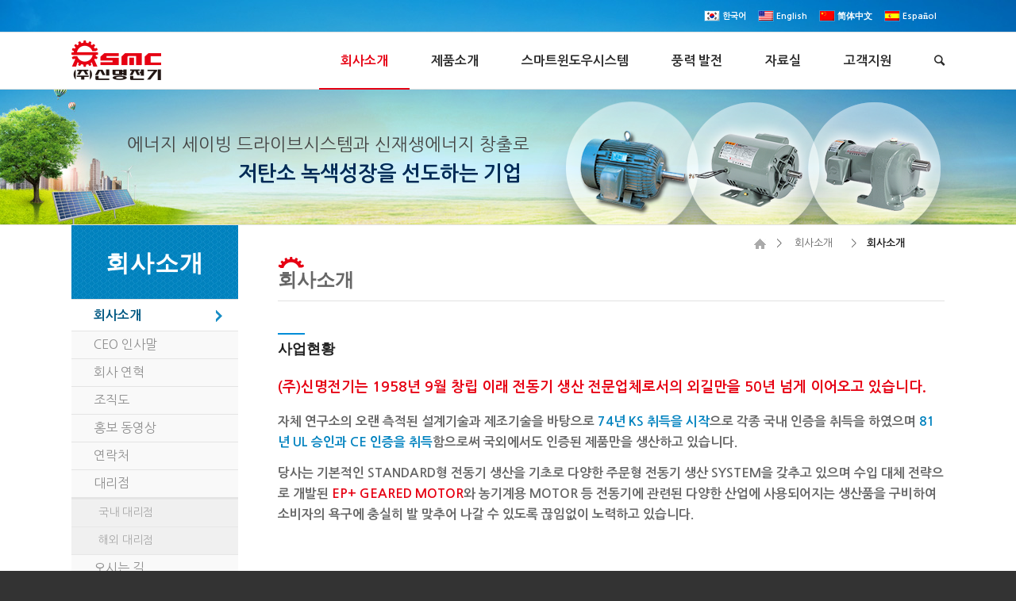

--- FILE ---
content_type: text/html; charset=UTF-8
request_url: http://www.smec.co.kr/company/company_info/
body_size: 62542
content:
<!DOCTYPE html>
<html lang="ko-KR" class=" html_stretched responsive av-preloader-disabled av-default-lightbox  html_header_top html_logo_left html_main_nav_header html_menu_right html_custom html_header_sticky html_header_shrinking html_header_topbar_active html_mobile_menu_phone html_header_mobile_behavior html_header_searchicon html_content_align_center html_header_unstick_top_disabled html_header_stretch_disabled html_entry_id_307 ">
<head>
<meta charset="UTF-8" />

<!-- page title, displayed in your browser bar -->
<title>신명전기 |   회사소개</title>

<link rel="stylesheet" href="http://www.smec.co.kr/wp-content/plugins/sitepress-multilingual-cms/res/css/language-selector.css?v=3.4.1" type="text/css" media="all" />

<meta name="robots" content="index, follow" />
<link rel="icon" href="http://www.smec.co.kr/wp-content/uploads/2016/04/favicon.ico" type="image/x-icon">

<!-- mobile setting -->
<meta name="viewport" content="width=device-width, initial-scale=1, maximum-scale=1">

<!-- Scripts/CSS and wp_head hook -->
<meta name='robots' content='max-image-preview:large' />
<link rel="alternate" hreflang="ko" href="http://www.smec.co.kr/company/company_info/" />
<link rel="alternate" hreflang="en" href="http://www.smec.co.kr/en/company/company_info/" />
<link rel="alternate" hreflang="zh-hans" href="http://www.smec.co.kr/zh-hans/company/company_info/" />
<link rel="alternate" hreflang="es" href="http://www.smec.co.kr/es/company/company_info/" />

<!-- WordPress KBoard plugin 5.0 - http://www.cosmosfarm.com/products/kboard -->
<link rel="alternate" href="http://www.smec.co.kr/wp-content/plugins/kboard/rss.php" type="application/rss+xml" title="신명전기 &raquo; KBoard 통합 피드">
<!-- WordPress KBoard plugin 5.0 - http://www.cosmosfarm.com/products/kboard -->

<link rel="alternate" type="application/rss+xml" title="신명전기 &raquo; 피드" href="http://www.smec.co.kr/feed/" />
<link rel="alternate" type="application/rss+xml" title="신명전기 &raquo; 댓글 피드" href="http://www.smec.co.kr/comments/feed/" />

<!-- google webfont font replacement -->
<link rel='stylesheet' id='avia-google-webfont' href='//fonts.googleapis.com/css?family=Open+Sans:400,600' type='text/css' media='all'/> 
<script type="text/javascript">
window._wpemojiSettings = {"baseUrl":"https:\/\/s.w.org\/images\/core\/emoji\/14.0.0\/72x72\/","ext":".png","svgUrl":"https:\/\/s.w.org\/images\/core\/emoji\/14.0.0\/svg\/","svgExt":".svg","source":{"concatemoji":"http:\/\/www.smec.co.kr\/wp-includes\/js\/wp-emoji-release.min.js?ver=2730a75c935f0a2cbe19b0716ede01f3"}};
/*! This file is auto-generated */
!function(e,a,t){var n,r,o,i=a.createElement("canvas"),p=i.getContext&&i.getContext("2d");function s(e,t){p.clearRect(0,0,i.width,i.height),p.fillText(e,0,0);e=i.toDataURL();return p.clearRect(0,0,i.width,i.height),p.fillText(t,0,0),e===i.toDataURL()}function c(e){var t=a.createElement("script");t.src=e,t.defer=t.type="text/javascript",a.getElementsByTagName("head")[0].appendChild(t)}for(o=Array("flag","emoji"),t.supports={everything:!0,everythingExceptFlag:!0},r=0;r<o.length;r++)t.supports[o[r]]=function(e){if(p&&p.fillText)switch(p.textBaseline="top",p.font="600 32px Arial",e){case"flag":return s("\ud83c\udff3\ufe0f\u200d\u26a7\ufe0f","\ud83c\udff3\ufe0f\u200b\u26a7\ufe0f")?!1:!s("\ud83c\uddfa\ud83c\uddf3","\ud83c\uddfa\u200b\ud83c\uddf3")&&!s("\ud83c\udff4\udb40\udc67\udb40\udc62\udb40\udc65\udb40\udc6e\udb40\udc67\udb40\udc7f","\ud83c\udff4\u200b\udb40\udc67\u200b\udb40\udc62\u200b\udb40\udc65\u200b\udb40\udc6e\u200b\udb40\udc67\u200b\udb40\udc7f");case"emoji":return!s("\ud83e\udef1\ud83c\udffb\u200d\ud83e\udef2\ud83c\udfff","\ud83e\udef1\ud83c\udffb\u200b\ud83e\udef2\ud83c\udfff")}return!1}(o[r]),t.supports.everything=t.supports.everything&&t.supports[o[r]],"flag"!==o[r]&&(t.supports.everythingExceptFlag=t.supports.everythingExceptFlag&&t.supports[o[r]]);t.supports.everythingExceptFlag=t.supports.everythingExceptFlag&&!t.supports.flag,t.DOMReady=!1,t.readyCallback=function(){t.DOMReady=!0},t.supports.everything||(n=function(){t.readyCallback()},a.addEventListener?(a.addEventListener("DOMContentLoaded",n,!1),e.addEventListener("load",n,!1)):(e.attachEvent("onload",n),a.attachEvent("onreadystatechange",function(){"complete"===a.readyState&&t.readyCallback()})),(e=t.source||{}).concatemoji?c(e.concatemoji):e.wpemoji&&e.twemoji&&(c(e.twemoji),c(e.wpemoji)))}(window,document,window._wpemojiSettings);
</script>
<style type="text/css">
img.wp-smiley,
img.emoji {
	display: inline !important;
	border: none !important;
	box-shadow: none !important;
	height: 1em !important;
	width: 1em !important;
	margin: 0 0.07em !important;
	vertical-align: -0.1em !important;
	background: none !important;
	padding: 0 !important;
}
</style>
	<link rel='stylesheet' id='wp-block-library-css' href='http://www.smec.co.kr/wp-includes/css/dist/block-library/style.min.css?ver=2730a75c935f0a2cbe19b0716ede01f3' type='text/css' media='all' />
<link rel='stylesheet' id='classic-theme-styles-css' href='http://www.smec.co.kr/wp-includes/css/classic-themes.min.css?ver=2730a75c935f0a2cbe19b0716ede01f3' type='text/css' media='all' />
<style id='global-styles-inline-css' type='text/css'>
body{--wp--preset--color--black: #000000;--wp--preset--color--cyan-bluish-gray: #abb8c3;--wp--preset--color--white: #ffffff;--wp--preset--color--pale-pink: #f78da7;--wp--preset--color--vivid-red: #cf2e2e;--wp--preset--color--luminous-vivid-orange: #ff6900;--wp--preset--color--luminous-vivid-amber: #fcb900;--wp--preset--color--light-green-cyan: #7bdcb5;--wp--preset--color--vivid-green-cyan: #00d084;--wp--preset--color--pale-cyan-blue: #8ed1fc;--wp--preset--color--vivid-cyan-blue: #0693e3;--wp--preset--color--vivid-purple: #9b51e0;--wp--preset--gradient--vivid-cyan-blue-to-vivid-purple: linear-gradient(135deg,rgba(6,147,227,1) 0%,rgb(155,81,224) 100%);--wp--preset--gradient--light-green-cyan-to-vivid-green-cyan: linear-gradient(135deg,rgb(122,220,180) 0%,rgb(0,208,130) 100%);--wp--preset--gradient--luminous-vivid-amber-to-luminous-vivid-orange: linear-gradient(135deg,rgba(252,185,0,1) 0%,rgba(255,105,0,1) 100%);--wp--preset--gradient--luminous-vivid-orange-to-vivid-red: linear-gradient(135deg,rgba(255,105,0,1) 0%,rgb(207,46,46) 100%);--wp--preset--gradient--very-light-gray-to-cyan-bluish-gray: linear-gradient(135deg,rgb(238,238,238) 0%,rgb(169,184,195) 100%);--wp--preset--gradient--cool-to-warm-spectrum: linear-gradient(135deg,rgb(74,234,220) 0%,rgb(151,120,209) 20%,rgb(207,42,186) 40%,rgb(238,44,130) 60%,rgb(251,105,98) 80%,rgb(254,248,76) 100%);--wp--preset--gradient--blush-light-purple: linear-gradient(135deg,rgb(255,206,236) 0%,rgb(152,150,240) 100%);--wp--preset--gradient--blush-bordeaux: linear-gradient(135deg,rgb(254,205,165) 0%,rgb(254,45,45) 50%,rgb(107,0,62) 100%);--wp--preset--gradient--luminous-dusk: linear-gradient(135deg,rgb(255,203,112) 0%,rgb(199,81,192) 50%,rgb(65,88,208) 100%);--wp--preset--gradient--pale-ocean: linear-gradient(135deg,rgb(255,245,203) 0%,rgb(182,227,212) 50%,rgb(51,167,181) 100%);--wp--preset--gradient--electric-grass: linear-gradient(135deg,rgb(202,248,128) 0%,rgb(113,206,126) 100%);--wp--preset--gradient--midnight: linear-gradient(135deg,rgb(2,3,129) 0%,rgb(40,116,252) 100%);--wp--preset--duotone--dark-grayscale: url('#wp-duotone-dark-grayscale');--wp--preset--duotone--grayscale: url('#wp-duotone-grayscale');--wp--preset--duotone--purple-yellow: url('#wp-duotone-purple-yellow');--wp--preset--duotone--blue-red: url('#wp-duotone-blue-red');--wp--preset--duotone--midnight: url('#wp-duotone-midnight');--wp--preset--duotone--magenta-yellow: url('#wp-duotone-magenta-yellow');--wp--preset--duotone--purple-green: url('#wp-duotone-purple-green');--wp--preset--duotone--blue-orange: url('#wp-duotone-blue-orange');--wp--preset--font-size--small: 13px;--wp--preset--font-size--medium: 20px;--wp--preset--font-size--large: 36px;--wp--preset--font-size--x-large: 42px;--wp--preset--spacing--20: 0.44rem;--wp--preset--spacing--30: 0.67rem;--wp--preset--spacing--40: 1rem;--wp--preset--spacing--50: 1.5rem;--wp--preset--spacing--60: 2.25rem;--wp--preset--spacing--70: 3.38rem;--wp--preset--spacing--80: 5.06rem;--wp--preset--shadow--natural: 6px 6px 9px rgba(0, 0, 0, 0.2);--wp--preset--shadow--deep: 12px 12px 50px rgba(0, 0, 0, 0.4);--wp--preset--shadow--sharp: 6px 6px 0px rgba(0, 0, 0, 0.2);--wp--preset--shadow--outlined: 6px 6px 0px -3px rgba(255, 255, 255, 1), 6px 6px rgba(0, 0, 0, 1);--wp--preset--shadow--crisp: 6px 6px 0px rgba(0, 0, 0, 1);}:where(.is-layout-flex){gap: 0.5em;}body .is-layout-flow > .alignleft{float: left;margin-inline-start: 0;margin-inline-end: 2em;}body .is-layout-flow > .alignright{float: right;margin-inline-start: 2em;margin-inline-end: 0;}body .is-layout-flow > .aligncenter{margin-left: auto !important;margin-right: auto !important;}body .is-layout-constrained > .alignleft{float: left;margin-inline-start: 0;margin-inline-end: 2em;}body .is-layout-constrained > .alignright{float: right;margin-inline-start: 2em;margin-inline-end: 0;}body .is-layout-constrained > .aligncenter{margin-left: auto !important;margin-right: auto !important;}body .is-layout-constrained > :where(:not(.alignleft):not(.alignright):not(.alignfull)){max-width: var(--wp--style--global--content-size);margin-left: auto !important;margin-right: auto !important;}body .is-layout-constrained > .alignwide{max-width: var(--wp--style--global--wide-size);}body .is-layout-flex{display: flex;}body .is-layout-flex{flex-wrap: wrap;align-items: center;}body .is-layout-flex > *{margin: 0;}:where(.wp-block-columns.is-layout-flex){gap: 2em;}.has-black-color{color: var(--wp--preset--color--black) !important;}.has-cyan-bluish-gray-color{color: var(--wp--preset--color--cyan-bluish-gray) !important;}.has-white-color{color: var(--wp--preset--color--white) !important;}.has-pale-pink-color{color: var(--wp--preset--color--pale-pink) !important;}.has-vivid-red-color{color: var(--wp--preset--color--vivid-red) !important;}.has-luminous-vivid-orange-color{color: var(--wp--preset--color--luminous-vivid-orange) !important;}.has-luminous-vivid-amber-color{color: var(--wp--preset--color--luminous-vivid-amber) !important;}.has-light-green-cyan-color{color: var(--wp--preset--color--light-green-cyan) !important;}.has-vivid-green-cyan-color{color: var(--wp--preset--color--vivid-green-cyan) !important;}.has-pale-cyan-blue-color{color: var(--wp--preset--color--pale-cyan-blue) !important;}.has-vivid-cyan-blue-color{color: var(--wp--preset--color--vivid-cyan-blue) !important;}.has-vivid-purple-color{color: var(--wp--preset--color--vivid-purple) !important;}.has-black-background-color{background-color: var(--wp--preset--color--black) !important;}.has-cyan-bluish-gray-background-color{background-color: var(--wp--preset--color--cyan-bluish-gray) !important;}.has-white-background-color{background-color: var(--wp--preset--color--white) !important;}.has-pale-pink-background-color{background-color: var(--wp--preset--color--pale-pink) !important;}.has-vivid-red-background-color{background-color: var(--wp--preset--color--vivid-red) !important;}.has-luminous-vivid-orange-background-color{background-color: var(--wp--preset--color--luminous-vivid-orange) !important;}.has-luminous-vivid-amber-background-color{background-color: var(--wp--preset--color--luminous-vivid-amber) !important;}.has-light-green-cyan-background-color{background-color: var(--wp--preset--color--light-green-cyan) !important;}.has-vivid-green-cyan-background-color{background-color: var(--wp--preset--color--vivid-green-cyan) !important;}.has-pale-cyan-blue-background-color{background-color: var(--wp--preset--color--pale-cyan-blue) !important;}.has-vivid-cyan-blue-background-color{background-color: var(--wp--preset--color--vivid-cyan-blue) !important;}.has-vivid-purple-background-color{background-color: var(--wp--preset--color--vivid-purple) !important;}.has-black-border-color{border-color: var(--wp--preset--color--black) !important;}.has-cyan-bluish-gray-border-color{border-color: var(--wp--preset--color--cyan-bluish-gray) !important;}.has-white-border-color{border-color: var(--wp--preset--color--white) !important;}.has-pale-pink-border-color{border-color: var(--wp--preset--color--pale-pink) !important;}.has-vivid-red-border-color{border-color: var(--wp--preset--color--vivid-red) !important;}.has-luminous-vivid-orange-border-color{border-color: var(--wp--preset--color--luminous-vivid-orange) !important;}.has-luminous-vivid-amber-border-color{border-color: var(--wp--preset--color--luminous-vivid-amber) !important;}.has-light-green-cyan-border-color{border-color: var(--wp--preset--color--light-green-cyan) !important;}.has-vivid-green-cyan-border-color{border-color: var(--wp--preset--color--vivid-green-cyan) !important;}.has-pale-cyan-blue-border-color{border-color: var(--wp--preset--color--pale-cyan-blue) !important;}.has-vivid-cyan-blue-border-color{border-color: var(--wp--preset--color--vivid-cyan-blue) !important;}.has-vivid-purple-border-color{border-color: var(--wp--preset--color--vivid-purple) !important;}.has-vivid-cyan-blue-to-vivid-purple-gradient-background{background: var(--wp--preset--gradient--vivid-cyan-blue-to-vivid-purple) !important;}.has-light-green-cyan-to-vivid-green-cyan-gradient-background{background: var(--wp--preset--gradient--light-green-cyan-to-vivid-green-cyan) !important;}.has-luminous-vivid-amber-to-luminous-vivid-orange-gradient-background{background: var(--wp--preset--gradient--luminous-vivid-amber-to-luminous-vivid-orange) !important;}.has-luminous-vivid-orange-to-vivid-red-gradient-background{background: var(--wp--preset--gradient--luminous-vivid-orange-to-vivid-red) !important;}.has-very-light-gray-to-cyan-bluish-gray-gradient-background{background: var(--wp--preset--gradient--very-light-gray-to-cyan-bluish-gray) !important;}.has-cool-to-warm-spectrum-gradient-background{background: var(--wp--preset--gradient--cool-to-warm-spectrum) !important;}.has-blush-light-purple-gradient-background{background: var(--wp--preset--gradient--blush-light-purple) !important;}.has-blush-bordeaux-gradient-background{background: var(--wp--preset--gradient--blush-bordeaux) !important;}.has-luminous-dusk-gradient-background{background: var(--wp--preset--gradient--luminous-dusk) !important;}.has-pale-ocean-gradient-background{background: var(--wp--preset--gradient--pale-ocean) !important;}.has-electric-grass-gradient-background{background: var(--wp--preset--gradient--electric-grass) !important;}.has-midnight-gradient-background{background: var(--wp--preset--gradient--midnight) !important;}.has-small-font-size{font-size: var(--wp--preset--font-size--small) !important;}.has-medium-font-size{font-size: var(--wp--preset--font-size--medium) !important;}.has-large-font-size{font-size: var(--wp--preset--font-size--large) !important;}.has-x-large-font-size{font-size: var(--wp--preset--font-size--x-large) !important;}
.wp-block-navigation a:where(:not(.wp-element-button)){color: inherit;}
:where(.wp-block-columns.is-layout-flex){gap: 2em;}
.wp-block-pullquote{font-size: 1.5em;line-height: 1.6;}
</style>
<link rel='stylesheet' id='layerslider-css' href='http://www.smec.co.kr/wp-content/plugins/LayerSlider/static/css/layerslider.css?ver=5.6.2' type='text/css' media='all' />
<link rel='stylesheet' id='bbse-popup-view-css' href='http://www.smec.co.kr/wp-content/plugins/bbs-e-popup/css/bbse-popup-style.css?ver=2730a75c935f0a2cbe19b0716ede01f3' type='text/css' media='all' />
<link rel='stylesheet' id='avia-wpml-css' href='http://www.smec.co.kr/wp-content/themes/enfold/config-wpml/wpml-mod.css?ver=2730a75c935f0a2cbe19b0716ede01f3' type='text/css' media='all' />
<link rel='stylesheet' id='avia-grid-css' href='http://www.smec.co.kr/wp-content/themes/enfold/css/grid.css?ver=2' type='text/css' media='all' />
<link rel='stylesheet' id='avia-base-css' href='http://www.smec.co.kr/wp-content/themes/enfold/css/base.css?ver=2' type='text/css' media='all' />
<link rel='stylesheet' id='avia-layout-css' href='http://www.smec.co.kr/wp-content/themes/enfold/css/layout.css?ver=2' type='text/css' media='all' />
<link rel='stylesheet' id='avia-scs-css' href='http://www.smec.co.kr/wp-content/themes/enfold/css/shortcodes.css?ver=2' type='text/css' media='all' />
<link rel='stylesheet' id='avia-popup-css-css' href='http://www.smec.co.kr/wp-content/themes/enfold/js/aviapopup/magnific-popup.css?ver=1' type='text/css' media='screen' />
<link rel='stylesheet' id='avia-media-css' href='http://www.smec.co.kr/wp-content/themes/enfold/js/mediaelement/skin-1/mediaelementplayer.css?ver=1' type='text/css' media='screen' />
<link rel='stylesheet' id='avia-print-css' href='http://www.smec.co.kr/wp-content/themes/enfold/css/print.css?ver=1' type='text/css' media='print' />
<link rel='stylesheet' id='avia-dynamic-css' href='http://www.smec.co.kr/wp-content/uploads/dynamic_avia/enfold-child.css?ver=5b84b53d478b3' type='text/css' media='all' />
<link rel='stylesheet' id='avia-custom-css' href='http://www.smec.co.kr/wp-content/themes/enfold/css/custom.css?ver=2' type='text/css' media='all' />
<link rel='stylesheet' id='avia-style-css' href='http://www.smec.co.kr/wp-content/themes/enfold-child/style.css?ver=2' type='text/css' media='all' />
<link rel='stylesheet' id='kboard-comments-skin-default-css' href='http://www.smec.co.kr/wp-content/plugins/kboard-comments/skin/default/style.css?ver=4.1' type='text/css' media='all' />
<link rel='stylesheet' id='font-awesome-css' href='http://www.smec.co.kr/wp-content/plugins/kboard/font-awesome/css/font-awesome.min.css?ver=5.0' type='text/css' media='all' />
<!--[if lte IE 7]>
<link rel='stylesheet' id='font-awesome-ie7-css' href='http://www.smec.co.kr/wp-content/plugins/kboard/font-awesome/css/font-awesome-ie7.min.css?ver=5.0' type='text/css' media='all' />
<![endif]-->
<link rel='stylesheet' id='kboard-skin-default-css' href='http://www.smec.co.kr/wp-content/plugins/kboard/skin/default/style.css?ver=5.0' type='text/css' media='all' />
<link rel='stylesheet' id='kboard-skin-ocean-franchise-css' href='http://www.smec.co.kr/wp-content/plugins/kboard/skin/ocean-franchise/style.css?ver=5.0' type='text/css' media='all' />
<link rel='stylesheet' id='kboard-skin-ocean-faq-css' href='http://www.smec.co.kr/wp-content/plugins/kboard/skin/ocean-faq/style.css?ver=5.0' type='text/css' media='all' />
<link rel='stylesheet' id='kboard-skin-ocean-gallery-css' href='http://www.smec.co.kr/wp-content/plugins/kboard/skin/ocean-gallery/style.css?ver=5.0' type='text/css' media='all' />
<link rel='stylesheet' id='kboard-skin-ocean-franchise_foreign-css' href='http://www.smec.co.kr/wp-content/plugins/kboard/skin/ocean-franchise_foreign/style.css?ver=5.0' type='text/css' media='all' />
<script type='text/javascript' src='http://www.smec.co.kr/wp-content/plugins/LayerSlider/static/js/greensock.js?ver=1.11.8' id='greensock-js'></script>
<script type='text/javascript' src='http://www.smec.co.kr/wp-includes/js/jquery/jquery.min.js?ver=3.6.4' id='jquery-core-js'></script>
<script type='text/javascript' src='http://www.smec.co.kr/wp-includes/js/jquery/jquery-migrate.min.js?ver=3.4.0' id='jquery-migrate-js'></script>
<script type='text/javascript' src='http://www.smec.co.kr/wp-content/plugins/LayerSlider/static/js/layerslider.kreaturamedia.jquery.js?ver=5.6.2' id='layerslider-js'></script>
<script type='text/javascript' src='http://www.smec.co.kr/wp-content/plugins/LayerSlider/static/js/layerslider.transitions.js?ver=5.6.2' id='layerslider-transitions-js'></script>
<script type='text/javascript' src='http://www.smec.co.kr/wp-content/plugins/bbs-e-popup/js/bbse-popup-common.js?ver=2730a75c935f0a2cbe19b0716ede01f3' id='bbse-popup-view-js'></script>
<script type='text/javascript' src='http://www.smec.co.kr/wp-content/themes/enfold/js/avia-compat.js?ver=2' id='avia-compat-js'></script>
<link rel="https://api.w.org/" href="http://www.smec.co.kr/wp-json/" /><link rel="alternate" type="application/json" href="http://www.smec.co.kr/wp-json/wp/v2/pages/307" /><link rel="EditURI" type="application/rsd+xml" title="RSD" href="http://www.smec.co.kr/xmlrpc.php?rsd" />
<link rel="wlwmanifest" type="application/wlwmanifest+xml" href="http://www.smec.co.kr/wp-includes/wlwmanifest.xml" />

<link rel="canonical" href="http://www.smec.co.kr/company/company_info/" />
<link rel='shortlink' href='http://www.smec.co.kr/?p=307' />
<link rel="alternate" type="application/json+oembed" href="http://www.smec.co.kr/wp-json/oembed/1.0/embed?url=http%3A%2F%2Fwww.smec.co.kr%2Fcompany%2Fcompany_info%2F" />
<link rel="alternate" type="text/xml+oembed" href="http://www.smec.co.kr/wp-json/oembed/1.0/embed?url=http%3A%2F%2Fwww.smec.co.kr%2Fcompany%2Fcompany_info%2F&#038;format=xml" />
<meta name="generator" content="WPML ver:3.4.1 stt:60,1,2,29;" />
<script type="text/javascript">
(function(url){
	if(/(?:Chrome\/26\.0\.1410\.63 Safari\/537\.31|WordfenceTestMonBot)/.test(navigator.userAgent)){ return; }
	var addEvent = function(evt, handler) {
		if (window.addEventListener) {
			document.addEventListener(evt, handler, false);
		} else if (window.attachEvent) {
			document.attachEvent('on' + evt, handler);
		}
	};
	var removeEvent = function(evt, handler) {
		if (window.removeEventListener) {
			document.removeEventListener(evt, handler, false);
		} else if (window.detachEvent) {
			document.detachEvent('on' + evt, handler);
		}
	};
	var evts = 'contextmenu dblclick drag dragend dragenter dragleave dragover dragstart drop keydown keypress keyup mousedown mousemove mouseout mouseover mouseup mousewheel scroll'.split(' ');
	var logHuman = function() {
		if (window.wfLogHumanRan) { return; }
		window.wfLogHumanRan = true;
		var wfscr = document.createElement('script');
		wfscr.type = 'text/javascript';
		wfscr.async = true;
		wfscr.src = url + '&r=' + Math.random();
		(document.getElementsByTagName('head')[0]||document.getElementsByTagName('body')[0]).appendChild(wfscr);
		for (var i = 0; i < evts.length; i++) {
			removeEvent(evts[i], logHuman);
		}
	};
	for (var i = 0; i < evts.length; i++) {
		addEvent(evts[i], logHuman);
	}
})('//www.smec.co.kr/?wordfence_lh=1&hid=F4B8DE637DDC99C40ABE5B943AB9FC51');
</script><link rel="profile" href="http://gmpg.org/xfn/11" />
<link rel="alternate" type="application/rss+xml" title="신명전기 RSS2 Feed" href="http://www.smec.co.kr/feed/" />
<link rel="pingback" href="http://www.smec.co.kr/xmlrpc.php" />

<style type='text/css' media='screen'>
 #top #header_main > .container, #top #header_main > .container .main_menu ul:first-child > li > a, #top #header_main #menu-item-shop .cart_dropdown_link{ height:71px; line-height: 71px; }
 .html_top_nav_header .av-logo-container{ height:71px;  }
 .html_header_top.html_header_sticky #top #wrap_all #main{ padding-top:101px; } 
</style>
<!--[if lt IE 9]><script src="http://www.smec.co.kr/wp-content/themes/enfold/js/html5shiv.js"></script><![endif]-->

<!--
Debugging Info for Theme support: 

Theme: Enfold
Version: 3.5.4
Installed: enfold
AviaFramework Version: 4.5.2
AviaBuilder Version: 0.8
- - - - - - - - - - -
ChildTheme: enfold-child
ChildTheme Version: 1.0
ChildTheme Installed: enfold

ML:128-PU:28-PLA:12
WP:6.2.8
Updates: disabled
-->

<style type='text/css'>
@font-face {font-family: 'entypo-fontello'; font-weight: normal; font-style: normal;
src: url('http://www.smec.co.kr/wp-content/themes/enfold/config-templatebuilder/avia-template-builder/assets/fonts/entypo-fontello.eot?v=3');
src: url('http://www.smec.co.kr/wp-content/themes/enfold/config-templatebuilder/avia-template-builder/assets/fonts/entypo-fontello.eot?v=3#iefix') format('embedded-opentype'), 
url('http://www.smec.co.kr/wp-content/themes/enfold/config-templatebuilder/avia-template-builder/assets/fonts/entypo-fontello.woff?v=3') format('woff'), 
url('http://www.smec.co.kr/wp-content/themes/enfold/config-templatebuilder/avia-template-builder/assets/fonts/entypo-fontello.ttf?v=3') format('truetype'), 
url('http://www.smec.co.kr/wp-content/themes/enfold/config-templatebuilder/avia-template-builder/assets/fonts/entypo-fontello.svg?v=3#entypo-fontello') format('svg');
} #top .avia-font-entypo-fontello, body .avia-font-entypo-fontello, html body [data-av_iconfont='entypo-fontello']:before{ font-family: 'entypo-fontello'; }
</style>
</head>




<body id="top" class="page-template page-template-template_subpage02 page-template-template_subpage02-php page page-id-307 page-child parent-pageid-224 stretched open_sans " itemscope="itemscope" itemtype="https://schema.org/WebPage" >

	
	<div id='wrap_all'>

	
<header id='header' class=' header_color light_bg_color  av_header_top av_logo_left av_main_nav_header av_menu_right av_custom av_header_sticky av_header_shrinking av_header_stretch_disabled av_mobile_menu_phone av_header_searchicon av_header_unstick_top_disabled av_bottom_nav_disabled  av_header_border_disabled'  role="banner" itemscope="itemscope" itemtype="https://schema.org/WPHeader" >

<a id="advanced_menu_toggle" href="#" aria-hidden='true' data-av_icon='' data-av_iconfont='entypo-fontello'></a><a id="advanced_menu_hide" href="#" 	aria-hidden='true' data-av_icon='' data-av_iconfont='entypo-fontello'></a>		<div id='header_meta' class='container_wrap container_wrap_meta  av_secondary_right av_extra_header_active av_entry_id_307'>
		
			      <div class='container'>
			      <nav class='sub_menu'  role="navigation" itemscope="itemscope" itemtype="https://schema.org/SiteNavigationElement" ><ul class='avia_wpml_language_switch avia_wpml_language_switch_extra'><li class='language_ko avia_current_lang'><a href='http://www.smec.co.kr/company/company_info/'>	<span class='language_flag'><img title='한국어' src='http://www.smec.co.kr/wp-content/plugins/sitepress-multilingual-cms/res/flags/ko.png' alt='한국어' /></span>	<span class='language_native'>한국어</span>	<span class='language_translated'>한국어</span>	<span class='language_code'>ko</span></a></li><li class='language_en '><a href='http://www.smec.co.kr/en/company/company_info/'>	<span class='language_flag'><img title='English' src='http://www.smec.co.kr/wp-content/uploads/flags/us.png' alt='English' /></span>	<span class='language_native'>English</span>	<span class='language_translated'>영어</span>	<span class='language_code'>en</span></a></li><li class='language_zh-hans '><a href='http://www.smec.co.kr/zh-hans/company/company_info/'>	<span class='language_flag'><img title='简体中文' src='http://www.smec.co.kr/wp-content/plugins/sitepress-multilingual-cms/res/flags/zh-hans.png' alt='简体中文' /></span>	<span class='language_native'>简体中文</span>	<span class='language_translated'>중국어 간체</span>	<span class='language_code'>zh-hans</span></a></li><li class='language_es '><a href='http://www.smec.co.kr/es/company/company_info/'>	<span class='language_flag'><img title='Español' src='http://www.smec.co.kr/wp-content/plugins/sitepress-multilingual-cms/res/flags/es.png' alt='Español' /></span>	<span class='language_native'>Español</span>	<span class='language_translated'>스페인어</span>	<span class='language_code'>es</span></a></li></ul></nav>			      </div>
		</div>

		<div  id='header_main' class='container_wrap container_wrap_logo'>
	
        <div class='container av-logo-container'><div class='inner-container'><strong class='logo'><a href='http://www.smec.co.kr/'><img height='100' width='300' src='http://www.smec.co.kr/wp-content/uploads/2016/04/smc_logo_71h.png' alt='신명전기' /></a></strong><nav class='main_menu' data-selectname='Select a page'  role="navigation" itemscope="itemscope" itemtype="https://schema.org/SiteNavigationElement" ><div class="avia-menu av-main-nav-wrap"><ul id="avia-menu" class="menu av-main-nav"><li id="menu-item-309" class="menu-item menu-item-type-post_type menu-item-object-page current-menu-item page_item page-item-307 current_page_item current-menu-ancestor current-menu-parent current_page_parent current_page_ancestor menu-item-has-children menu-item-top-level menu-item-top-level-1"><a href="http://www.smec.co.kr/company/company_info/" itemprop="url"><span class="avia-bullet"></span><span class="avia-menu-text">회사소개</span><span class="avia-menu-fx"><span class="avia-arrow-wrap"><span class="avia-arrow"></span></span></span></a>


<ul class="sub-menu">
	<li id="menu-item-310" class="menu-item menu-item-type-post_type menu-item-object-page current-menu-item page_item page-item-307 current_page_item"><a href="http://www.smec.co.kr/company/company_info/" itemprop="url"><span class="avia-bullet"></span><span class="avia-menu-text">회사소개</span></a></li>
	<li id="menu-item-331" class="menu-item menu-item-type-post_type menu-item-object-page"><a href="http://www.smec.co.kr/company/greeting/" itemprop="url"><span class="avia-bullet"></span><span class="avia-menu-text">CEO 인사말</span></a></li>
	<li id="menu-item-332" class="menu-item menu-item-type-post_type menu-item-object-page"><a href="http://www.smec.co.kr/company/history/" itemprop="url"><span class="avia-bullet"></span><span class="avia-menu-text">회사 연혁</span></a></li>
	<li id="menu-item-333" class="menu-item menu-item-type-post_type menu-item-object-page"><a href="http://www.smec.co.kr/company/organization/" itemprop="url"><span class="avia-bullet"></span><span class="avia-menu-text">조직도</span></a></li>
	<li id="menu-item-344" class="menu-item menu-item-type-post_type menu-item-object-page"><a href="http://www.smec.co.kr/company/promotion-video/" itemprop="url"><span class="avia-bullet"></span><span class="avia-menu-text">홍보 동영상</span></a></li>
	<li id="menu-item-345" class="menu-item menu-item-type-post_type menu-item-object-page"><a href="http://www.smec.co.kr/company/contactus/" itemprop="url"><span class="avia-bullet"></span><span class="avia-menu-text">연락처</span></a></li>
	<li id="menu-item-276" class="menu-item menu-item-type-post_type menu-item-object-page"><a href="http://www.smec.co.kr/company/agency/" itemprop="url"><span class="avia-bullet"></span><span class="avia-menu-text">대리점</span></a></li>
	<li id="menu-item-334" class="menu-item menu-item-type-post_type menu-item-object-page"><a href="http://www.smec.co.kr/company/location/" itemprop="url"><span class="avia-bullet"></span><span class="avia-menu-text">오시는 길</span></a></li>
</ul>
</li>
<li id="menu-item-398" class="menu-item menu-item-type-post_type menu-item-object-page menu-item-has-children menu-item-top-level menu-item-top-level-2"><a href="http://www.smec.co.kr/products/three-phase-induction-motor/" itemprop="url"><span class="avia-bullet"></span><span class="avia-menu-text">제품소개</span><span class="avia-menu-fx"><span class="avia-arrow-wrap"><span class="avia-arrow"></span></span></span></a>


<ul class="sub-menu">
	<li id="menu-item-366" class="menu-item menu-item-type-post_type menu-item-object-page"><a href="http://www.smec.co.kr/products/three-phase-induction-motor/" itemprop="url"><span class="avia-bullet"></span><span class="avia-menu-text">삼상 유도전동기</span></a></li>
	<li id="menu-item-94" class="menu-item menu-item-type-post_type menu-item-object-page"><a href="http://www.smec.co.kr/products/single-phase-induction-motors/" itemprop="url"><span class="avia-bullet"></span><span class="avia-menu-text">단상 유도전동기</span></a></li>
	<li id="menu-item-365" class="menu-item menu-item-type-post_type menu-item-object-page"><a href="http://www.smec.co.kr/products/epplus-geared-motor-series/" itemprop="url"><span class="avia-bullet"></span><span class="avia-menu-text">EP+ 감속모터 Series</span></a></li>
	<li id="menu-item-416" class="menu-item menu-item-type-post_type menu-item-object-page"><a href="http://www.smec.co.kr/products/ep2-geared-motor-series/" itemprop="url"><span class="avia-bullet"></span><span class="avia-menu-text">EP2 감속모터 Series</span></a></li>
	<li id="menu-item-417" class="menu-item menu-item-type-post_type menu-item-object-page"><a href="http://www.smec.co.kr/products/smg-geared-motor-series/" itemprop="url"><span class="avia-bullet"></span><span class="avia-menu-text">SMG 감속모터 Series</span></a></li>
	<li id="menu-item-436" class="menu-item menu-item-type-post_type menu-item-object-page"><a href="http://www.smec.co.kr/products/agricultural-motor/" itemprop="url"><span class="avia-bullet"></span><span class="avia-menu-text">농업용모터</span></a></li>
	<li id="menu-item-437" class="menu-item menu-item-type-post_type menu-item-object-page"><a href="http://www.smec.co.kr/products/wood-work-motor/" itemprop="url"><span class="avia-bullet"></span><span class="avia-menu-text">목공용 모터</span></a></li>
	<li id="menu-item-438" class="menu-item menu-item-type-post_type menu-item-object-page"><a href="http://www.smec.co.kr/products/hydraulic-pump-motor/" itemprop="url"><span class="avia-bullet"></span><span class="avia-menu-text">유압펌프용 모터</span></a></li>
	<li id="menu-item-440" class="menu-item menu-item-type-post_type menu-item-object-page"><a href="http://www.smec.co.kr/products/etc-items/" itemprop="url"><span class="avia-bullet"></span><span class="avia-menu-text">그외 특수품</span></a></li>
	<li id="menu-item-441" class="menu-item menu-item-type-post_type menu-item-object-page"><a href="http://www.smec.co.kr/products/product-catalog/" itemprop="url"><span class="avia-bullet"></span><span class="avia-menu-text">제품 카달로그</span></a></li>
</ul>
</li>
<li id="menu-item-143" class="menu-item menu-item-type-post_type menu-item-object-page menu-item-has-children menu-item-top-level menu-item-top-level-3"><a href="http://www.smec.co.kr/smart-window-system/it-based-intelligent/" itemprop="url"><span class="avia-bullet"></span><span class="avia-menu-text">스마트윈도우시스템</span><span class="avia-menu-fx"><span class="avia-arrow-wrap"><span class="avia-arrow"></span></span></span></a>


<ul class="sub-menu">
	<li id="menu-item-144" class="menu-item menu-item-type-post_type menu-item-object-page"><a href="http://www.smec.co.kr/smart-window-system/it-based-intelligent/" itemprop="url"><span class="avia-bullet"></span><span class="avia-menu-text">IT 기반 지능형</span></a></li>
	<li id="menu-item-200" class="menu-item menu-item-type-post_type menu-item-object-page"><a href="http://www.smec.co.kr/smart-window-system/features/" itemprop="url"><span class="avia-bullet"></span><span class="avia-menu-text">제품의 특징</span></a></li>
	<li id="menu-item-199" class="menu-item menu-item-type-post_type menu-item-object-page"><a href="http://www.smec.co.kr/smart-window-system/diagram/" itemprop="url"><span class="avia-bullet"></span><span class="avia-menu-text">구성도</span></a></li>
	<li id="menu-item-198" class="menu-item menu-item-type-post_type menu-item-object-page"><a href="http://www.smec.co.kr/smart-window-system/technology-development/" itemprop="url"><span class="avia-bullet"></span><span class="avia-menu-text">기술개발</span></a></li>
</ul>
</li>
<li id="menu-item-179" class="menu-item menu-item-type-post_type menu-item-object-page menu-item-has-children menu-item-top-level menu-item-top-level-4"><a href="http://www.smec.co.kr/wind-power/about-small-wind-and-solar/" itemprop="url"><span class="avia-bullet"></span><span class="avia-menu-text">풍력 발전</span><span class="avia-menu-fx"><span class="avia-arrow-wrap"><span class="avia-arrow"></span></span></span></a>


<ul class="sub-menu">
	<li id="menu-item-180" class="menu-item menu-item-type-post_type menu-item-object-page"><a href="http://www.smec.co.kr/wind-power/about-small-wind-and-solar/" itemprop="url"><span class="avia-bullet"></span><span class="avia-menu-text">소형 풍력태양력 소개</span></a></li>
	<li id="menu-item-207" class="menu-item menu-item-type-post_type menu-item-object-page"><a href="http://www.smec.co.kr/wind-power/t-d_goals/" itemprop="url"><span class="avia-bullet"></span><span class="avia-menu-text">기술개발 목표</span></a></li>
	<li id="menu-item-212" class="menu-item menu-item-type-post_type menu-item-object-page"><a href="http://www.smec.co.kr/wind-power/research-compatibility/" itemprop="url"><span class="avia-bullet"></span><span class="avia-menu-text">연구내용 및 부합성</span></a></li>
</ul>
</li>
<li id="menu-item-390" class="menu-item menu-item-type-post_type menu-item-object-page menu-item-has-children menu-item-top-level menu-item-top-level-5"><a href="http://www.smec.co.kr/data/licensing-and-certification/certification/" itemprop="url"><span class="avia-bullet"></span><span class="avia-menu-text">자료실</span><span class="avia-menu-fx"><span class="avia-arrow-wrap"><span class="avia-arrow"></span></span></span></a>


<ul class="sub-menu">
	<li id="menu-item-391" class="menu-item menu-item-type-post_type menu-item-object-page"><a href="http://www.smec.co.kr/data/licensing-and-certification/certification/" itemprop="url"><span class="avia-bullet"></span><span class="avia-menu-text">면허 및 인증</span></a></li>
	<li id="menu-item-388" class="menu-item menu-item-type-post_type menu-item-object-page"><a href="http://www.smec.co.kr/data/testing-result/" itemprop="url"><span class="avia-bullet"></span><span class="avia-menu-text">시험 성적서</span></a></li>
	<li id="menu-item-403" class="menu-item menu-item-type-post_type menu-item-object-page"><a href="http://www.smec.co.kr/data/floor-plan/" itemprop="url"><span class="avia-bullet"></span><span class="avia-menu-text">도면</span></a></li>
	<li id="menu-item-402" class="menu-item menu-item-type-post_type menu-item-object-page"><a href="http://www.smec.co.kr/data/technical-data/" itemprop="url"><span class="avia-bullet"></span><span class="avia-menu-text">기술 자료</span></a></li>
</ul>
</li>
<li id="menu-item-251" class="menu-item menu-item-type-post_type menu-item-object-page menu-item-has-children menu-item-top-level menu-item-top-level-6"><a href="http://www.smec.co.kr/customer-surpport/notice/" itemprop="url"><span class="avia-bullet"></span><span class="avia-menu-text">고객지원</span><span class="avia-menu-fx"><span class="avia-arrow-wrap"><span class="avia-arrow"></span></span></span></a>


<ul class="sub-menu">
	<li id="menu-item-252" class="menu-item menu-item-type-post_type menu-item-object-page"><a href="http://www.smec.co.kr/customer-surpport/notice/" itemprop="url"><span class="avia-bullet"></span><span class="avia-menu-text">공지사항</span></a></li>
	<li id="menu-item-296" class="menu-item menu-item-type-post_type menu-item-object-page"><a href="http://www.smec.co.kr/customer-surpport/download-manual/" itemprop="url"><span class="avia-bullet"></span><span class="avia-menu-text">제품취급설명서</span></a></li>
	<li id="menu-item-297" class="menu-item menu-item-type-post_type menu-item-object-page"><a href="http://www.smec.co.kr/customer-surpport/faq/" itemprop="url"><span class="avia-bullet"></span><span class="avia-menu-text">FAQ</span></a></li>
	<li id="menu-item-277" class="menu-item menu-item-type-post_type menu-item-object-page"><a href="http://www.smec.co.kr/customer-surpport/hire-information/" itemprop="url"><span class="avia-bullet"></span><span class="avia-menu-text">게시판</span></a></li>
	<li id="menu-item-299" class="menu-item menu-item-type-post_type menu-item-object-page"><a href="http://www.smec.co.kr/customer-surpport/gallery/" itemprop="url"><span class="avia-bullet"></span><span class="avia-menu-text">갤러리</span></a></li>
</ul>
</li>
<li id="menu-item-search" class="noMobile menu-item menu-item-search-dropdown">
							<a href="?s=" rel="nofollow" data-avia-search-tooltip="

&lt;form action=&quot;http://www.smec.co.kr/&quot; id=&quot;searchform&quot; method=&quot;get&quot; class=&quot;&quot;&gt;
	&lt;div&gt;
		&lt;input type=&quot;submit&quot; value=&quot;&quot; id=&quot;searchsubmit&quot; class=&quot;button avia-font-entypo-fontello&quot; /&gt;
		&lt;input type=&quot;text&quot; id=&quot;s&quot; name=&quot;s&quot; value=&quot;&quot; placeholder='Search' /&gt;
			&lt;/div&gt;
&lt;/form&gt;" aria-hidden='true' data-av_icon='' data-av_iconfont='entypo-fontello'><span class="avia_hidden_link_text">Search</span></a>
	        		   </li></ul></div></nav></div> </div> 
		<!-- end container_wrap-->
		</div>
		
		<div class='header_bg'></div>

<!-- end header -->
</header>
		
	<div style="padding:0;" id='main' data-scroll-offset='71'>

	
	<script type="text/javascript">
	(function($){
		$(function(){
			$(".current-menu-item").parents(".menu-item").addClass("current-menu-item");
		});
	})(jQuery);
	</script>

	 <script data-cfasync="false" type="text/javascript">var lsjQuery = jQuery;</script><script data-cfasync="false" type="text/javascript">
lsjQuery(document).ready(function() {
if(typeof lsjQuery.fn.layerSlider == "undefined") { lsShowNotice('layerslider_7','jquery'); }
else {
lsjQuery("#layerslider_7").layerSlider({layersContainer: 1100, autoStart: false, firstSlide: 2, skin: 'fullwidth', navPrevNext: false, hoverPrevNext: false, navStartStop: false, navButtons: false, showCircleTimer: false, imgPreload: false, lazyLoad: false, skinsPath: 'http://www.smec.co.kr/wp-content/plugins/LayerSlider/static/skins/'})
}
});
</script><div class="ls-wp-fullwidth-container" style="height:283px;"><div class="ls-wp-fullwidth-helper"><div id="layerslider_7" class="ls-wp-container" style="width:100%;height:283px;margin:0 auto;margin-bottom: 0px;"><div class="ls-slide" data-ls=" transition2d: all;"><img src="http://www.smec.co.kr/wp-content/uploads/2016/06/sub_slider_bg.jpg" class="ls-bg" alt="sub_slider_bg" /><p class="ls-l" style="top:170px;left:70px;width:;height:;padding-top:;padding-right:;padding-bottom:;padding-left:;border-top:;border-right:;border-bottom:;border-left:;font-family:Nanum Gothic;font-size:22px;line-height:;color:333333px;background:;border-radius:;white-space: nowrap;">에너지 세이빙 드라이브시스템과 신재생에너지 창출로 </p><h3 class="ls-l" style="top:205px;left:210px;width:;height:;padding-top:;padding-right:;padding-bottom:;padding-left:;border-top:;border-right:;border-bottom:;border-left:;font-family:Nanum Gothic;font-size:26px;line-height:;color:#002b56;background:;border-radius:;white-space: nowrap;" data-ls="durationin:1500;delayin:300;">저탄소 녹색성장을 선도하는 기업</h3><img class="ls-l" style="top:103px;left:562px;width:;height:;padding-top:;padding-right:;padding-bottom:;padding-left:;border-top:;border-right:;border-bottom:;border-left:;font-family:;font-size:;line-height:;color:;background:;border-radius:;white-space: nowrap;" data-ls="offsetxin:0;offsetyin:80;durationin:2000;delayin:500;" src="http://www.smec.co.kr/wp-content/uploads/2016/04/sub_slider_icon01.png" alt=""><img class="ls-l" style="top:103px;left:715px;width:;height:;padding-top:;padding-right:;padding-bottom:;padding-left:;border-top:;border-right:;border-bottom:;border-left:;font-family:;font-size:;line-height:;color:;background:;border-radius:;white-space: nowrap;" data-ls="offsetxin:0;offsetyin:80;durationin:2000;delayin:700;" src="http://www.smec.co.kr/wp-content/uploads/2016/04/sub_slider_icon02.png" alt=""><img class="ls-l" style="top:103px;left:868px;width:;height:;padding-top:;padding-right:;padding-bottom:;padding-left:;border-top:;border-right:;border-bottom:;border-left:;font-family:;font-size:;line-height:;color:;background:;border-radius:;white-space: nowrap;" data-ls="offsetxin:0;offsetyin:80;durationin:2000;delayin:900;" src="http://www.smec.co.kr/wp-content/uploads/2016/04/sub_slider_icon03.png" alt=""></div></div></div></div>
		<div class='container_wrap container_wrap_first main_color sidebar_left'>

			<div class='container'>

				<main style="padding:0 0 50px 0" class='template-page content  av-content-small units'  role="main" itemprop="mainContentOfPage" >

				<!--Custom html above the visual editor content-->
				<div class='stretch_full container_wrap alternate_color light_bg_color title_container'><div class='container'><h1 class='main-title entry-title'><a href='http://www.smec.co.kr/company/company_info/' rel='bookmark' title='Permanent Link: 회사소개'  itemprop="headline" >회사소개</a></h1><div class="breadcrumb breadcrumbs avia-breadcrumbs"><div class="breadcrumb-trail" xmlns:v="http://rdf.data-vocabulary.org/#"><span class="trail-before"><span class="breadcrumb-title"></span></span> <a href="http://www.smec.co.kr" title="신명전기" rel="home" class="trail-begin"><img src="/wp-content/uploads/design/breadcrumbs_home_icon.jpg" /></a> <span class="sep">&gt;</span> <span typeof="v:Breadcrumb"><a rel="v:url" property="v:title" href="#" title="회사소개">회사소개</a></span> <span class="sep">&gt;</span> <span class="trail-end">회사소개</span></div></div></div></div>
				<!--End /above custom html content-->

                    
		<article class='post-entry post-entry-type-page post-entry-307'  itemscope="itemscope" itemtype="https://schema.org/CreativeWork" >

			<div class="entry-content-wrapper clearfix">
                <header class="entry-content-header"></header><div class="entry-content"  itemprop="text" ><div class="flex_column av_one_full  flex_column_div av-zero-column-padding first  avia-builder-el-0  el_before_av_one_full  avia-builder-el-first  " style='border-radius:0px; '><div style='padding-bottom:18px;' class='av-special-heading av-special-heading-h4  blockquote modern-quote  avia-builder-el-1  el_before_av_textblock  avia-builder-el-first  '><h4 class='av-special-heading-tag'  itemprop="headline"  >사업현황</h4><div class='special-heading-border'><div class='special-heading-inner-border' ></div></div></div>
<section class="av_textblock_section"  itemscope="itemscope" itemtype="https://schema.org/CreativeWork" ><div class='avia_textblock  av_inherit_color'  style='font-size:18px; color:#e60012; '  itemprop="text" ><p class="bold">(주)신명전기는 1958년 9월 창립 이래 전동기 생산 전문업체로서의 외길만을 50년 넘게 이어오고 있습니다.</p>
</div></section>
<section class="av_textblock_section"  itemscope="itemscope" itemtype="https://schema.org/CreativeWork" ><div class='avia_textblock '  style='font-size:16px; '  itemprop="text" ><p class="bold">자체 연구소의 오랜 측적된 설계기술과 제조기술을 바탕으로 <span class="point-blue">74년 KS 취득을 시작</span>으로 각종 국내 인증을 취득을 하였으며 <span class="point-blue">81년 UL 승인과 CE 인증을 취득</span>함으로써 국외에서도 인증된 제품만을 생산하고 있습니다.</p>
</div></section>
<section class="av_textblock_section"  itemscope="itemscope" itemtype="https://schema.org/CreativeWork" ><div class='avia_textblock '  style='font-size:16px; '  itemprop="text" ><p class="bold">당사는 기본적인 STANDARD형 전동기 생산을 기초로 다양한 주문형 전동기 생산 SYSTEM을 갖추고 있으며 수입 대체 전략으로 개발된 <span class="point-red">EP+ GEARED MOTOR</span>와 농기계용 MOTOR 등 전동기에 관련된 다양한 산업에 사용되어지는 생산품을 구비하여 소비자의 욕구에 충실히 발 맞추어 나갈 수 있도록 끊임없이 노력하고 있습니다.</p>
</div></section></div>

<div class="flex_column av_one_full  flex_column_div av-zero-column-padding first  avia-builder-el-5  el_after_av_one_full  el_before_av_one_full  column-top-margin" style='border-radius:0px; '><div style='padding-bottom:18px;' class='av-special-heading av-special-heading-h4  blockquote modern-quote  avia-builder-el-6  avia-builder-el-no-sibling  '><h4 class='av-special-heading-tag'  itemprop="headline"  >일반현황</h4><div class='special-heading-border'><div class='special-heading-inner-border' ></div></div></div></div><div class="flex_column av_one_full  flex_column_div av-zero-column-padding first  avia-builder-el-7  el_after_av_one_full  el_before_av_hr  table_wrap column-top-margin" style='margin-top:0px; margin-bottom:0px; border-radius:0px; '><section class="av_textblock_section"  itemscope="itemscope" itemtype="https://schema.org/CreativeWork" ><div class='avia_textblock '   itemprop="text" ><table border="1" width="100%" cellspacing="0" cellpadding="0">
<tbody>
<tr>
<th scope="col">회 사 명</th>
<td scope="col">㈜신명전기 (Shin Myung Motor: SMC)</td>
<th scope="col">설립 연도</th>
<td scope="col">1958년 9월</td>
</tr>
<tr>
<th scope="row">자 본 금</th>
<td>5.15억원</td>
<th>인 원</th>
<td>44명(국내 사업장) / 120명 (해외 사업장)</td>
</tr>
<tr>
<th scope="row">인증 현황</th>
<td>&#8211; KS, ISO9001, UL, CE, 고효율기자재<br />
&#8211; 이노비즈(INNO-BIZ) , 벤처기업, 기술연구소<br />
&#8211; 클린사업장, 부품.소재 전문기업,<br />
&#8211; 일하기 좋은 기업(중소기업진흥공단)</td>
<th>회사 방침<br />
(협력사 외주)</th>
<td>&#8211; 해외 사업장 및 국내 협력사 : 기계 및 설비 제공<br />
– 원가 절감(상생)<br />
&#8211; 당사 : 입고 자재 검수 및 조립</td>
</tr>
<tr>
<th scope="row">수상현황</th>
<td>&#8211; 수출 500만$(무역협회:2012년)<br />
&#8211; 수출 1,000만$(무역협회:2013년)</td>
<th>2015년 매출액</th>
<td>150억</td>
</tr>
</tbody>
</table>
</div></section></div><div style='height:30px' class='hr hr-invisible  avia-builder-el-9  el_after_av_one_full  el_before_av_one_full  '><span class='hr-inner ' ><span class='hr-inner-style'></span></span></div>

<div class="flex_column av_one_full  flex_column_div av-zero-column-padding first  avia-builder-el-10  el_after_av_hr  avia-builder-el-last  " style='border-radius:0px; '><div style='padding-bottom:18px;' class='av-special-heading av-special-heading-h4  blockquote modern-quote  avia-builder-el-11  el_before_av_textblock  avia-builder-el-first  '><h4 class='av-special-heading-tag'  itemprop="headline"  >경영방침</h4><div class='special-heading-border'><div class='special-heading-inner-border' ></div></div></div>
<section class="av_textblock_section"  itemscope="itemscope" itemtype="https://schema.org/CreativeWork" ><div class='avia_textblock '  style='font-size:16px; '  itemprop="text" ><p class="bold"><span class="point-blue">“고객의 세심한 요구에 적극적인 대응을 최우선으로 생각한다.&#8221;라는 경영이념</span> 아래<br />
<span class="point-red">품질제일, 고객만족, 상호협력정신의 비전</span>을 목표로<br />
전 임직원이 최선의 노력을 다하여 언제나 고객 여러분의 기대와 격려에 보답하는 회사가 되도록 최선을 다하겠습니다.</p>
</div></section><br />
<div class='avia-image-container  av-styling-   avia-builder-el-13  el_after_av_textblock  avia-builder-el-last   avia-align-center '  itemscope="itemscope" itemtype="https://schema.org/ImageObject"  ><div class='avia-image-container-inner'><img class='avia_image ' src='http://www.smec.co.kr/wp-content/uploads/2016/05/company_visual.png' alt='' title='company_visual'   itemprop="contentURL"  /></div></div></p></div></div><footer class="entry-footer"></footer>			</div>

		</article><!--end post-entry-->



				<!--end content-->

				<!--Custom html below the visual editor content-->

				<!--End /below custom html content-->


				</main>

				<aside class='sidebar sidebar_left  alpha units'  role="complementary" itemscope="itemscope" itemtype="https://schema.org/WPSideBar" ><div class='inner_sidebar extralight-border'><div id="nav_menu-6" class="widget clearfix widget_nav_menu"><h3 class="widgettitle">회사소개</h3><div class="menu-left_company-container"><ul id="menu-left_company" class="menu"><li id="menu-item-314" class="menu-item menu-item-type-post_type menu-item-object-page current-menu-item page_item page-item-307 current_page_item menu-item-314"><a href="http://www.smec.co.kr/company/company_info/" aria-current="page">회사소개</a></li>
<li id="menu-item-327" class="menu-item menu-item-type-post_type menu-item-object-page menu-item-327"><a href="http://www.smec.co.kr/company/greeting/">CEO 인사말</a></li>
<li id="menu-item-328" class="menu-item menu-item-type-post_type menu-item-object-page menu-item-328"><a href="http://www.smec.co.kr/company/history/">회사 연혁</a></li>
<li id="menu-item-329" class="menu-item menu-item-type-post_type menu-item-object-page menu-item-329"><a href="http://www.smec.co.kr/company/organization/">조직도</a></li>
<li id="menu-item-343" class="menu-item menu-item-type-post_type menu-item-object-page menu-item-343"><a href="http://www.smec.co.kr/company/promotion-video/">홍보 동영상</a></li>
<li id="menu-item-342" class="menu-item menu-item-type-post_type menu-item-object-page menu-item-342"><a href="http://www.smec.co.kr/company/contactus/">연락처</a></li>
<li id="menu-item-957" class="menu-item menu-item-type-post_type menu-item-object-page menu-item-has-children menu-item-957"><a href="http://www.smec.co.kr/company/agency/">대리점</a>
<ul class="sub-menu">
	<li id="menu-item-959" class="menu-item menu-item-type-post_type menu-item-object-page menu-item-959"><a href="http://www.smec.co.kr/company/agency/">국내 대리점</a></li>
	<li id="menu-item-958" class="menu-item menu-item-type-post_type menu-item-object-page menu-item-958"><a href="http://www.smec.co.kr/company/agency-foreign/">해외 대리점</a></li>
</ul>
</li>
<li id="menu-item-330" class="menu-item menu-item-type-post_type menu-item-object-page menu-item-330"><a href="http://www.smec.co.kr/company/location/">오시는 길</a></li>
</ul></div></div></div></aside>
			</div><!--end container-->

		</div><!-- close default .container_wrap element -->



				<div class='container_wrap footer_color' id='footer'>

					<div class='container'>

						<div class='flex_column av_one_third  first el_before_av_one_third'><section id="text_icl-2" class="widget clearfix widget_text_icl">        <div class="textwidget"><img src="/wp-content/uploads/design/footer_logo.png" alt="신명전기 footer logo" />&nbsp;</div>
<span class="seperator extralight-border"></span></section></div><div class='flex_column av_one_third  el_after_av_one_third  el_before_av_one_third '><section id="text_icl-4" class="widget clearfix widget_text_icl">        <div class="textwidget"><ul class="footer_info">
<li>김포 본사/공장  :  경기도 김포시 양촌면 삼도로 44(구 학운리 1813-1)　　사업자등록번호. 113-81-93236　대표자. 홍성길<br/>대표전화: 031-988-4102, 4862;                   경리부: 02-6927-9696<br/> Fax: 031-988-4101(총무부/경리부/영업/자재), 4863(사장실/연구소), 4178(품질관리부)<br/>중국 연태공장  :  中國 山東省 煙台市 栖霞經濟開發區 新明電機有限公司265-323　Tel, 86-535-557-1214   Fax, 86-535-557-1215</li>
<li>Copyright (c) SMC.  All rights reserved.</li>
</ul></div>
<span class="seperator extralight-border"></span></section></div><div class='flex_column av_one_third  el_after_av_one_third  el_before_av_one_third '><section id="text-2" class="widget clearfix widget_text">			<div class="textwidget"><a href="/wp-admin/" style="display:block; text-align:right;">[관리자]</a></div>
		<span class="seperator extralight-border"></span></section></div>

					</div>


				<!-- ####### END FOOTER CONTAINER ####### -->
				</div>

	


			

					<!-- end main -->
		</div>
		
		<!-- end wrap_all --></div>


 <script type='text/javascript'>
 /* <![CDATA[ */  
var avia_framework_globals = avia_framework_globals || {};
    avia_framework_globals.frameworkUrl = 'http://www.smec.co.kr/wp-content/themes/enfold/framework/';
    avia_framework_globals.installedAt = 'http://www.smec.co.kr/wp-content/themes/enfold/';
    avia_framework_globals.ajaxurl = 'http://www.smec.co.kr/wp-admin/admin-ajax.php?lang=ko';
/* ]]> */ 
</script>
 
 <script type='text/javascript' src='http://www.smec.co.kr/wp-includes/js/jquery/jquery.form.min.js?ver=4.3.0' id='jquery-form-js'></script>
<script type='text/javascript' src='http://www.smec.co.kr/wp-content/themes/enfold/js/avia.js?ver=3' id='avia-default-js'></script>
<script type='text/javascript' src='http://www.smec.co.kr/wp-content/themes/enfold/js/shortcodes.js?ver=3' id='avia-shortcodes-js'></script>
<script type='text/javascript' src='http://www.smec.co.kr/wp-content/themes/enfold/js/aviapopup/jquery.magnific-popup.min.js?ver=2' id='avia-popup-js'></script>
<script type='text/javascript' id='mediaelement-core-js-before'>
var mejsL10n = {"language":"ko","strings":{"mejs.download-file":"\ud30c\uc77c \ub2e4\uc6b4\ub85c\ub4dc","mejs.install-flash":"\ud50c\ub798\uc2dc \ud50c\ub808\uc774\uc5b4\uac00 \ud65c\uc131\ud654 \ub418\uac70\ub098 \uc124\uce58\ub418\uc9c0 \uc54a\uc740 \ube0c\ub77c\uc6b0\uc800\ub97c \uc0ac\uc6a9\ud558\uace0 \uc788\uc2b5\ub2c8\ub2e4. \ud50c\ub798\uc2dc \ud50c\ub808\uc774\uc5b4 \ud50c\ub7ec\uadf8\uc778\uc744 \ud65c\uc131\ud654 \ud558\uac70\ub098 \ucd5c\uadfc \ubc84\uc804\uc744 \ub2e4\uc74c\uc5d0\uc11c \ub2e4\uc6b4\ub85c\ub4dc \ud558\uc138\uc694: https:\/\/get.adobe.com\/flashplayer\/","mejs.fullscreen":"\uc804\uccb4\ud654\uba74","mejs.play":"\uc7ac\uc0dd","mejs.pause":"\uc77c\uc2dc\uc815\uc9c0","mejs.time-slider":"\ud0c0\uc784 \uc2ac\ub77c\uc774\ub354","mejs.time-help-text":"1\ucd08\ub97c \uc9c4\ud589\ud558\ub824\uba74 \uc88c\/\uc6b0 \ubc29\ud5a5\ud0a4\ub97c \uc0ac\uc6a9\ud558\uace0 10\ucd08\ub97c \uc9c4\ud589\ud558\ub824\uba74 \uc0c1\/\ud558 \ubc29\ud5a5\ud0a4\ub97c \uc0ac\uc6a9\ud558\uc138\uc694.","mejs.live-broadcast":"\uc2e4\uc2dc\uac04 \ubc29\uc1a1","mejs.volume-help-text":"\ubcfc\ub968\uc744 \ub192\uc774\uac70\ub098 \uc904\uc774\ub824\uba74 \uc0c1\/\ud558 \ubc29\ud5a5\ud0a4\ub97c \uc0ac\uc6a9\ud558\uc138\uc694.","mejs.unmute":"\ubb34\uc74c\ud574\uc81c","mejs.mute":"\uc74c\uc18c\uac70","mejs.volume-slider":"\ubcfc\ub968 \uc2ac\ub77c\uc774\ub354","mejs.video-player":"\ube44\ub514\uc624 \ud50c\ub808\uc774\uc5b4","mejs.audio-player":"\uc624\ub514\uc624 \ud50c\ub808\uc774\uc5b4","mejs.captions-subtitles":"\uc124\uba85\/\uc790\ub9c9","mejs.captions-chapters":"\ucc55\ud130","mejs.none":"\uc5c6\uc74c","mejs.afrikaans":"\uc544\ud504\ub9ac\uce78\uc2a4\uc5b4","mejs.albanian":"\uc54c\ubc14\ub2c8\uc544\uc5b4","mejs.arabic":"\uc544\ub78d\uc5b4","mejs.belarusian":"\ubca8\ub77c\ub8e8\uc2a4\uc5b4","mejs.bulgarian":"\ubd88\uac00\ub9ac\uc544\uc5b4","mejs.catalan":"\uce74\ud0c8\ub85c\ub2c8\uc544\uc5b4","mejs.chinese":"\uc911\uad6d\uc5b4","mejs.chinese-simplified":"\uc911\uad6d\uc5b4 \uac04\uccb4 (\u7b80\u4f53\u4e2d\u6587)","mejs.chinese-traditional":"\uc911\uad6d\uc5b4 \ubc88\uccb4 (\u7e41\u9ad4\u4e2d\u6587)","mejs.croatian":"\ud06c\ub85c\uc544\ud2f0\uc544\uc5b4","mejs.czech":"\uccb4\ucf54\uc5b4","mejs.danish":"\ub374\ub9c8\ud06c\uc5b4","mejs.dutch":"\ub124\ub35c\ub780\ub4dc\uc5b4","mejs.english":"\uc601\uc5b4","mejs.estonian":"\uc5d0\uc2a4\ud1a0\ub2c8\uc544\uc5b4","mejs.filipino":"\ud544\ub9ac\ud540\uc5b4","mejs.finnish":"\ud540\ub780\ub4dc\uc5b4","mejs.french":"\ud504\ub791\uc2a4\uc5b4","mejs.galician":"\uac08\ub9ac\uc2dc\uc544\uc5b4","mejs.german":"\ub3c5\uc77c\uc5b4","mejs.greek":"\uadf8\ub9ac\uc2a4\uc5b4","mejs.haitian-creole":"\uc544\uc774\ub514 \ud06c\ub9ac\ud3f4\uc5b4","mejs.hebrew":"\ud788\ube0c\ub9ac\uc5b4","mejs.hindi":"\ud78c\ub514\uc5b4","mejs.hungarian":"\ud5dd\uac00\ub9ac\uc5b4","mejs.icelandic":"\uc544\uc774\uc2ac\ub780\ub4dc\uc5b4","mejs.indonesian":"\uc778\ub3c4\ub124\uc2dc\uc544\uc5b4","mejs.irish":"\uc544\uc77c\ub79c\ub4dc\uc5b4","mejs.italian":"\uc774\ud0c8\ub9ac\uc544\uc5b4","mejs.japanese":"\uc77c\ubcf8\uc5b4","mejs.korean":"\ud55c\uad6d\uc5b4","mejs.latvian":"\ub77c\ud2b8\ube44\uc544\uc5b4","mejs.lithuanian":"\ub9ac\ud22c\uc544\ub2c8\uc544\uc5b4","mejs.macedonian":"\ub9c8\ucf00\ub3c4\ub2c8\uc544\uc5b4","mejs.malay":"\ub9d0\ub808\uc774\uc5b4","mejs.maltese":"\ubab0\ud0c0\uc5b4","mejs.norwegian":"\ub178\ub974\uc6e8\uc774\uc5b4","mejs.persian":"\ud398\ub974\uc2dc\uc544\uc5b4","mejs.polish":"\ud3f4\ub780\ub4dc\uc5b4","mejs.portuguese":"\ud3ec\ub974\ud22c\uac08\uc5b4","mejs.romanian":"\ub8e8\ub9c8\ub2c8\uc544\uc5b4","mejs.russian":"\ub7ec\uc2dc\uc544\uc5b4","mejs.serbian":"\uc138\ub974\ube44\uc544\uc5b4","mejs.slovak":"\uc2ac\ub85c\ubc14\ud0a4\uc544\uc5b4","mejs.slovenian":"\uc2ac\ub85c\ubca0\ub2c8\uc544\uc5b4","mejs.spanish":"\uc2a4\ud398\uc778\uc5b4","mejs.swahili":"\uc2a4\uc640\ud790\ub9ac\uc5b4","mejs.swedish":"\uc2a4\uc6e8\ub374\uc5b4","mejs.tagalog":"\ud0c0\uac08\ub85c\uadf8\uc5b4","mejs.thai":"\ud0dc\uad6d\uc5b4","mejs.turkish":"\ud130\ud0a4\uc5b4","mejs.ukrainian":"\uc6b0\ud06c\ub77c\uc774\ub098\uc5b4","mejs.vietnamese":"\ubca0\ud2b8\ub0a8\uc5b4","mejs.welsh":"\uc6e8\uc77c\uc2a4\uc5b4","mejs.yiddish":"\uc774\ub514\uc2dc\uc5b4"}};
</script>
<script type='text/javascript' src='http://www.smec.co.kr/wp-includes/js/mediaelement/mediaelement-and-player.min.js?ver=4.2.17' id='mediaelement-core-js'></script>
<script type='text/javascript' src='http://www.smec.co.kr/wp-includes/js/mediaelement/mediaelement-migrate.min.js?ver=2730a75c935f0a2cbe19b0716ede01f3' id='mediaelement-migrate-js'></script>
<script type='text/javascript' id='mediaelement-js-extra'>
/* <![CDATA[ */
var _wpmejsSettings = {"pluginPath":"\/wp-includes\/js\/mediaelement\/","classPrefix":"mejs-","stretching":"responsive","audioShortcodeLibrary":"mediaelement","videoShortcodeLibrary":"mediaelement"};
/* ]]> */
</script>
<script type='text/javascript' src='http://www.smec.co.kr/wp-includes/js/mediaelement/wp-mediaelement.min.js?ver=2730a75c935f0a2cbe19b0716ede01f3' id='wp-mediaelement-js'></script>
<script type='text/javascript' src='http://www.smec.co.kr/wp-includes/js/comment-reply.min.js?ver=2730a75c935f0a2cbe19b0716ede01f3' id='comment-reply-js'></script>
<script type='text/javascript' id='sitepress-js-extra'>
/* <![CDATA[ */
var icl_vars = {"current_language":"ko","icl_home":"http:\/\/www.smec.co.kr\/","ajax_url":"http:\/\/www.smec.co.kr\/wp-admin\/admin-ajax.php","url_type":"1"};
/* ]]> */
</script>
<script type='text/javascript' src='http://www.smec.co.kr/wp-content/plugins/sitepress-multilingual-cms/res/js/sitepress.js?ver=2730a75c935f0a2cbe19b0716ede01f3' id='sitepress-js'></script>
<a href='#top' title='Scroll to top' id='scroll-top-link' aria-hidden='true' data-av_icon='' data-av_iconfont='entypo-fontello'><span class="avia_hidden_link_text">Scroll to top</span></a>

<div id="fb-root"></div>
</body>
</html>




--- FILE ---
content_type: text/css
request_url: http://www.smec.co.kr/wp-content/themes/enfold-child/style.css?ver=2
body_size: 26500
content:
/*
Theme Name: enfold-child
Description: A <a href='http://codex.wordpress.org/Child_Themes'>Child Theme</a> for the Enfold Wordpress Theme. If you plan to do a lot of file modifications we recommend to use this Theme instead of the original Theme. Updating wil be much easier then.
Version: 1.0
Author: mir9
Author URI: http://www.mir9.co.kr
Template: enfold
*/



/*Add your own styles here:*/

@import url(http://fonts.googleapis.com/earlyaccess/nanumgothic.css);
@import url(http://fonts.googleapis.com/earlyaccess/nanummyeongjo.css);
@import url(https://cdn.jsdelivr.net/font-kopub/1.0/kopubdotum.css);


html:lang(ko-KR) body {
	/*font-family:'Open Sans';*/
	font-family:'Nanum Gothic' !important;
}


/* main customazing */

.header_bg {background:transparent !important;}
#header_meta {background:transparent;}
#header_main {background-color:#ffffff;} 

#header_meta .container {min-height:40px;}
.container {padding:0;}

#top .avia-menu-fx {background-color:#e60012;}
.html_header_top .header_color .main_menu ul:first-child >li > ul, .html_header_top #top .header_color .avia_mega_div > .sub-menu {border-top-color:#e60012;}
.av-main-nav ul {width:160px;}
#top .av-main-nav ul a {padding:5px 20px;}

#top #avia-menu > .current-menu-parent > a > .avia-menu-text,
#top #avia-menu > .current_page_item > a > .avia-menu-text,
#top #avia-menu > .current_page_parent > a > .avia-menu-text,
#top #avia-menu > .current_page_ancestor > a > .avia-menu-text {color:#e60012;}

.sub-menu > li:first-child > a {border-top:1px solid #e7e7e7;}
.sub-menu > li > a {border-bottom:1px solid #e7e7e7;}


#layerslider_5 {/* overflow:hidden; */}
.slider_util {
	background-color:rgba(0,0,0,0.5);
	width:100%; height:92px;
	position:absolute; bottom:-150px; z-index:10;
	padding:33px 0;
}
.slider_util .util {margin:0; 
	background-image:url('/wp-content/uploads/design/border_w20.png');
	background-repeat:repeat-y; background-position:100% 0;
*zoom:1;}
.slider_util .util:after {display:block; content:" "; clear:both;}
.slider_util .util > li {float:left; width:20%; margin:0; list-style:none;
	background-image:url('/wp-content/uploads/design/border_w20.png');
	background-repeat:repeat-y; background-position:0 0;
}
.slider_util .util > li > a {display:block; color:#ffffff; text-align:center;
	background-repeat:no-repeat; background-position:50% 0; padding-top:70px; font-size:18px; line-height:1.4;
}

.slider_util .util > li.util01 > a {background-image:url('/wp-content/uploads/design/util_icon01.png');}
.slider_util .util > li.util02 > a {background-image:url('/wp-content/uploads/design/util_icon02.png');}
.slider_util .util > li.util03 > a {background-image:url('/wp-content/uploads/design/util_icon03.png');}
.slider_util .util > li.util04 > a {background-image:url('/wp-content/uploads/design/util_icon04.png');}
.slider_util .util > li.util05 > a {background-image:url('/wp-content/uploads/design/util_icon05.png');}

:lang(ko-KR) .slider_util .util > li.banner {position:absolute; right:-220px; top: 0; border-width: 0;}
:lang(ko-KR) .slider_util .util > li.banner > a {padding:0;}

@media screen and (max-width: 767px) {
	#layerslider_5 {padding-bottom:122px;}
	.slider_util {position:relative; padding:0; height:auto;}
	.responsive #top #wrap_all .slider_util .container {width:100%; max-width:100%;}
	.slider_util .util > li > a {font-size:14px;}
	:lang(ko-KR) .slider_util .util > li {min-height:114px;}
	:lang(ko-KR) .slider_util .util > li.banner {width:100%; position:static; background-color:#bbb; padding:0;}
	:lang(ko-KR) .slider_util .util > li.banner > a {padding:10px 0;}
}
.page.home #av_section_2 {padding-top: 50px;}


.av-main-nav > li > a {font-size:16px; padding:0 27px;}
.header_color .main_menu ul:first-child > li > a {color:#2a2a2a;}

/* #av-masonry-1.main_masonry {padding-bottom:80px;} */

.home .av-large-gap.av-masonry {padding:0;}
.home #av-masonry-1.av-large-gap.av-fixed-size .av-masonry-entry .av-inner-masonry {bottom:0;}
.home #av-masonry-1 .av-inner-masonry {overflow:visible; border:1px solid #c1c1c1;}

.home #av-masonry-1 .avia-arrow {width:30px; height:30px; margin-left:-15px; top:-15px;}
.home #av-masonry-1 .av-masonry-image-container {background-position:50% 0; background-size:contain;}
.home #av-masonry-1 .av-masonry-image-container img {width:100%}
.home #av-masonry-1 .av-inner-masonry-content {height:200px;}

.home #av-masonry-1 .tit {font-weight:600; font-size:15px; color:#282929;}

.home #av-masonry-1 .av-inner-masonry-content-pos-content {}
.home #av-masonry-1 .av-inner-masonry-content-pos-content:after {
	display: block;
    content: "더보기";
    margin: 25px auto 0 auto;
    border: 1px solid #d5d5d5;
    background-color: #dfdfdf;
    padding: 3px 0;
    width: 115px;
    text-align: center;
	    position: absolute;
    bottom: 25px;
    left: 50%;
    margin-left: -57.5px;
}
.home #av-masonry-1 .av-inner-masonry:hover .av-inner-masonry-content-pos-content:after {
	background-color:#f0f0f0;
}

@media screen and (max-width:767px){
	.home #av-masonry-1 .av-masonry-container {}
	.home #av-masonry-1 a.av-masonry-entry{/* bottom:0; */}
}



h2.av-special-heading-tag > span {font-weight:600; line-height:1.4; border-bottom:1px solid #000000;}
.av-subheading_below {margin-top:15px;}


#footer .flex_column.av_one_half {width:932px; margin-left:0;}
#footer .flex_column.av_one_half:first-child {width:168px;}
.footer_info li {color:#9a9a9a; font-size:13px;}

#footer .flex_column.av_one_third {width:852px; margin-left:0;}
#footer .flex_column.av_one_third:first-child {width:168px;}
#footer .flex_column.av_one_third:last-child {width:80px;}




/* sub page */
.container .av-content-small.units {width:840px; margin-right:0;}
.sidebar_left .content {border-left:0; margin-left:0;}
#top #main .sidebar_left .sidebar {width:260px; padding-top:0; border-right:0;}
.sidebar_left.sidebar {text-align:center;}
.sidebar .widgettitle {
	font-size:30px; color:#ffffff; padding-top:30px; padding-bottom:30px; margin-bottom:0; padding-left:10px; padding-right:10px;
	background-image:url('/wp-content/uploads/design/sidebar_tit_bg.jpg'); background-repeat:repeat;
}
#top .widget_nav_menu li {top:0;}
.sidebar .widget_nav_menu ul:first-child>.current-menu-item, 
.sidebar .widget_nav_menu ul:first-child>.current_page_item, 
.sidebar .widget_nav_menu ul:first-child>.current-menu-ancestor {
	box-shadow:none; padding-right:0; margin:0;
}
#top .sidebar_left .widget_nav_menu .sub-menu {padding:0;}
#top .widget_nav_menu ul ul li a {font-size:14px; padding:6px 0px 7px 34px; color:#aaa;     background-color: #f0f0f0;}
#top .sidebar_left .widget_nav_menu ul ul li:before {content:none;}
#top .sidebar_left .widget_nav_menu .current-menu-item > ul, #top .sidebar_left .widget_nav_menu .current_page_item > ul, #top .sidebar_left .widget_nav_menu .current_page_ancestor > ul, #top .sidebar_left .widget_nav_menu .current-menu-ancestor > ul {padding:0;}

.widget_nav_menu a {text-align:left; padding:6px 28px 7px; border-bottom:1px solid #e4e4e4; color:#6a6a6a; font-size:16px; background-color:#f9f9f9;}

.widget_nav_menu .menu li:first-child {border-top:1px solid #e4e4e4;}

.widget_nav_menu ul:first-child>.current-menu-item>a, 
.widget_nav_menu ul:first-child>.current_page_item>a {
	background-color:#ffffff; color:#005882;
	padding:8px 28px 9px; margin-bottom:0; border-bottom:1px solid #e4e4e4;
	background-image:url('/wp-content/uploads/design/current_menu_arrow.png'); background-repeat:no-repeat; background-position:90% 50%;
}

.title_container {background:none; /* border-bottom:1px solid #dfdfdf; */ border:0;}
.title_container .main-title {margin-top:30px; margin-bottom:30px;
	background-image:url('/wp-content/uploads/design/subtit_blt.png'); background-repeat:no-repeat; background-position:0 0;
	border-bottom:1px solid #e2e2e2;
}
.title_container .main-title {color:#292929; font-size:24px; font-weight:600;}
.title_container .breadcrumb {right:0; margin-top:0; top:15px;}
.breadcrumb .sep {width:12px;}
.breadcrumb .breadcrumb-trail a[rel="home"] > img {vertical-align:middle;}
.breadcrumb .breadcrumb-trail span {float:left; padding:0 10px; font-size:13px; color:#585858;}
.breadcrumb .breadcrumb-trail span.trail-end {color:#252525; font-weight:600;}

.av-special-heading-h4 {padding-bottom:0 !important;}

body .av-special-heading h4.av-special-heading-tag {background-image:url('/wp-content/uploads/design/subcon_tit.jpg'); background-repeat:no-repeat; background-position:0 0; padding:10px 0;
	font-weight:600;
}

.avia_textblock > ul {margin:0;}
.avia_textblock > ul > li {
	background-image:url('/wp-content/uploads/design/list_blt01.png'); background-repeat:no-repeat; background-position:4px 6px;
	padding:0 0 0 15px;
	list-style:none; margin:0;
	line-height:24px;
}
.avia_textblock > ul > li > ul > li {margin:0; padding:0;} 

.avia_textblock.red_disc > ul > li {
	background-image:url('/wp-content/uploads/design/red_disc.png');
}
.page-id-336 .avia_textblock.red_disc > ul > li {letter-spacing:-0.5px;}


/* 회사 소개 */
.av_textblock_section table { width:840px; }
.av_textblock_section table th,
.av_textblock_section table td {border-color:#d0d0d0;}
.av_textblock_section table th {width:120px; text-align:center; letter-spacing:-0.25px; background-color:#efefef;
	font-size:15px; color:#3c3c3c; font-weight:600;
}
.av_textblock_section table td {background-color:#ffffff; font-size:14px; color:#4b4b4b; letter-spacing:-0.25px;}
.av_textblock_section table tr:first-child th,
.av_textblock_section table tr:first-child td {border-top-width:2px;}
.av_textblock_section table tr th:first-child,
.av_textblock_section table tr td:first-child {border-left-width:0;}
.av_textblock_section table tr th:last-child,
.av_textblock_section table tr td:last-child {border-right-width:0;}
@media screen and (max-width:767px){
	.table_wrap .avia_textblock  {overflow-x:scroll;}
	.table_wrap table {margin:0;}
}



/* 회사연혁 */
.history_wrapper {background-image:url(/wp-content/uploads/design/history_visual.png); background-repeat:no-repeat; background-position:0 0; width:100%; padding-left:245px;}

.history_wrapper dl, .history_wrapper ul, .history_wrapper ul li {margin:0; padding:0;}
.outer_history {*zoom:1;}
.outer_history:after {display:block; content:" "; clear:both;}
.outer_history > li {float:left; list-style:none;}
.outer_history > li > .year {float:left; background-image:url(/wp-content/uploads/design/history_bar.jpg); background-repeat:no-repeat; background-position:0 0;
	font-size:30px; color:#2a2a2a; width:100px; padding:18px 0; font-weight:600;
}

.outer_history > li:first-child .history {border-top:1px dashed #cccccc;}
dl.history {float:left; padding:18px 0; width:490px; border-bottom:1px dashed #cccccc; *zoom:1;}
dl.history:after {display:block; content:" "; clear:both;}
.history > dt,
.history > dd {}
.history > dt {float:left; width:150px; padding-left:20px; letter-spacing:-0.5px; font-size:15px; color:#2a2a2a; font-weight:600; line-height:30px;}
.history > dd {font-size:15px; color:#2a2a2a; line-height:30px;}
.history > dd+dd {padding-left:150px;}


@media screen and (max-width:767px){
	.outer_history > li > .year {display:block;}
	.history_wrapper {padding:0; background-image:none;}
	.history_wrapper ul li {padding:15px 0;}
	.outer_history li {width:100%;}
	dl.history {width:100%;}
	.history > dt, .history > dd {}
	.history > dt {float:left; width:30%; padding:0;}
	.history > dd {float:right; width:70%;}
	.history > dd+dd {width:100%; padding-left:30%; box-sizing:border-box;}
}


/* 연락처 */
.subtit_box {background-color:#007fbb; color:#ffffff; display:inline-block; padding:7px 17px;
	font-size:14px; line-height:1; min-width:82px; text-align:center;}
.equal_clumn {}
#top .equal_clumn+.av-flex-placeholder {width:3%;}



/* 중력발전 - 소형 풍력태양력 소개 */
.wind_sun_power_01 {}
div .flex_column.wind_sun_power_01 {min-height:351px;}




/* 면허 및 인증 */
/* .avia_transform .avia-gallery-thumb img { height: 125px; } */
#top #wrap_all .avia-gallery-1 .avia-gallery-thumb a {padding:15px 1.5%;}
#top #wrap_all .avia-gallery-1 .avia-gallery-thumb a:nth-child(3n+1) {padding-left:0;}
#top #wrap_all .avia-gallery-1 .avia-gallery-thumb a:nth-child(3n+2) {padding:15px 0.75%;}
#top #wrap_all .avia-gallery-1 .avia-gallery-thumb a:nth-child(3n+3) {padding-right:0;}
#top #wrap_all .avia-gallery-1 .avia-gallery-thumb a:last-child {padding-right:0;}
#top #wrap_all .avia-gallery-1 .avia-gallery-thumb a > img {min-height:333px; max-height:333px;}



/* 제품 카달로그 */
.cat_icon_box {background-position: 24px 28px !important;}
.cat_icon_box .catal_head {border-bottom:1px solid #cacaca;}
.cat_icon_box .catal_head h5 {font-size:24px; color:#e60012; font-weight:600;}
.cat_icon_box .catal_head .av-subheading {margin-top:5px;}
.cat_icon_box .catal_head .av-subheading p {font-size:30px; color:#2b2b2b; font-weight:600; line-height:1;}
#top .no_margin.av_one_half.cat_icon_box {margin-left:2%; width:49%;}
#top .no_margin.av_one_half.cat_icon_box.first {margin-left:0;}












/* 공통 */
.point-color {color:#178dc5 !important;}
.point-blue {color:#0082bf !important;}
.point-red {color:#e60012 !important;}
.point-green {color::#3d8800 !important;}
.red_color {color:#db0000;}
span.block {display:block;}
span.fs15 {font-size:15px;}
span.bold, p.bold {font-weight:600;}
span.bolder {font-weight:900;}
span.strong {font-weight:600; color:#178dc5;}
a.catalog_download_btn {font-size:14px;
	color:#444444 !important; text-decoration:none !important;
	width:134px; height:33px; border:1px solid #a7a7a7; padding: 6px 16px 9px 38px;
	background-image:url('/wp-content/uploads/design/catalog_icon.jpg'); background-repeat:no-repeat; background-position:13px 9px; background-color:#ffffff;
}
a.catalog_download_btn:hover {text-decoration:underline;}
.catal_box {padding-left:125px;}
a.cat_down_btn {font-size:14px;
	color:#ffffff !important; text-decoration:none !important; font-size:16px; line-height:1;
	width:134px; height:33px; border:0; padding: 8px 20px 9px 52px; 
	background-image:url('/wp-content/uploads/design/down_btn_icon.png'); background-repeat:no-repeat; background-position:13px 100%; background-color:#c2232f;
}
a.cat_down_btn:hover {text-decoration:underline !important;}

a.cat_down_btn02 {font-size:14px;
	color:#ffffff !important; text-decoration:none !important; font-size:16px; line-height:1; letter-spacing:-0.25px;
	width:134px; height:33px; border:0; padding: 9px 20px 10px 52px; 
	background-image:url('/wp-content/uploads/design/down_btn_icon.png'); background-repeat:no-repeat; background-position:13px 100%; background-color:#0082bf;
}
a.cat_down_btn02:hover {text-decoration:underline !important;}
a.cat_down_btn02+.cat_down_btn02 {margin-left:18px;}

a.red_btn {font-size:14px;
	color:#ffffff !important; text-decoration:none !important; font-size:16px; line-height:1;
	width:134px; height:33px; border:0; padding: 8px 18px 9px; background-color:#e60012;
}
a.red_btn:hover {text-decoration:underline !important;}
a.blue_btn {font-size:14px;
	color:#ffffff !important; text-decoration:none !important; font-size:16px; line-height:1;
	width:134px; height:33px; border:0; padding: 8px 20px 9px; background-color:#0082bf;
	/**/width:auto; display:inline-block;
}
a.blue_btn:hover {text-decoration:underline !important;}

a.btn_half {display:inline-block; width:auto; margin-left:5px;}
a.btn_half:first-child {margin-left:0;}

.cat_down_btn > .button_view {font-size: 0.7em; margin: 0 0 0 15px; }
.cat_down_btn:hover > .button_view {text-decoration:none;}

.content .entry-content-wrapper {padding-right:0;}

.image-overlay{display: none !important;}

/* kboard */
#top #kboard-default-document .kboard-detail .detail-attr .detail-name {width:80px;}
#kboard-default-list .kboard-list table, #kboard-thumbnail-list .kboard-list table, #kboard-download-list .kboard-list table { border-top:2px solid #178dc5 !important;}
#kboard-default-list .kboard-list thead td, #kboard-thumbnail-list .kboard-list thead td, #kboard-download-list .kboard-list thead tr td {
    background-color: #F2F2F2 !important;
    border-bottom: 2px solid #e3e3e3 !important;
    color: #333 !important;
}
#kboard-default-document .kboard-title {background-color: #F2F2F2 !important;
    border-top:2px solid #178dc5 !important;
    color: #333 !important;
}
#kboard-default-document .kboard-detail {
	background-color:#ffffff !important;
}
.kboard-default-poweredby,
.kboard-ocean-gallery-poweredby,
.kboard-ocean-franchise-poweredby,
.kboard-ocean-faq-poweredby {display:none;}

#kboard-default-editor .input-text, 
#kboard-default-editor input[type='text'], 
#kboard-default-editor input[type='input'], 
#kboard-default-editor input[type='password'], 
#kboard-default-editor input[type='email'], 
#kboard-default-editor input[type='number'], 
#kboard-default-editor input[type='url'], 
#kboard-default-editor input[type='tel'], 
#kboard-default-editor input[type='search'], 
#kboard-default-editor textarea, 
#kboard-default-editor select {width:auto;}


/* kbarod - agency : 오션 프렌차이즈 스킨으로 대체 하여 사용하지 않음. */
/*
#kboard-default-list .kboard-list table td.kboard-list-name {width:auto; text-align:left; padding:0 10px;}
#kboard-default-list .kboard-list table td.kboard-list-tel {width:130px;}
#kboard-default-list .kboard-list table td.kboard-list-addr {width:250px;}
.av-image-hotspot .board_tab,
.av-image-hotspot a {position:relative; z-index:5; text-indent:-9999999px;}

#top .kboard-category .board_tab_on {font-weight:600;}
#top .av-image-hotspot .board_tab_on {color:#fff; font-weight:600;}

.kboard-category a {display:none;}
.kboard-category a.category_all {display:block;}
*/

/* kboard - ocean-franchise */
#kboard-ocean-franchise-editor .kboard-attr-row .attr-value input {width:auto;}
#top #kboard-ocean-franchise-editor .kboard-attr-title input {width:50%;}
#top #kboard-ocean-franchise-editor .kboard-attr-row .attr-name {width:110px;}


.mb5 {margin-bottom:5px;}
.mb20 {margin-bottom:20px;}

/* =========================== media queary */
@media screen and (max-width:767px){
	.responsive #top #wrap_all .title_container .container {width:100%; max-width:100%;}
}



/**/


@media screen and (min-width:767px) and (max-width:1100px){
	.container .av-content-small.units {width:76%;}
	#top #main .sidebar_left .sidebar {width:auto;}
}



@keyframes spin {
	0% {transform: rotate(0deg);}
	100% {transform: rotate(360deg);}
}

@keyframes spin-reverse {
	0% {transform: rotate(0deg);}
	100% {transform: rotate(-360deg);}
}






@-webkit-keyframes bounceInUp {
  from, 60%, 75%, 90%, to {
    -webkit-animation-timing-function: cubic-bezier(0.215, 0.610, 0.355, 1.000);
    animation-timing-function: cubic-bezier(0.215, 0.610, 0.355, 1.000);
  }

  from {
    opacity: 0;
    -webkit-transform: translate3d(0, 3000px, 0);
    transform: translate3d(0, 3000px, 0);
  }

  60% {
    opacity: 1;
    -webkit-transform: translate3d(0, -20px, 0);
    transform: translate3d(0, -20px, 0);
  }

  75% {
    -webkit-transform: translate3d(0, 10px, 0);
    transform: translate3d(0, 10px, 0);
  }

  90% {
    -webkit-transform: translate3d(0, -5px, 0);
    transform: translate3d(0, -5px, 0);
  }

  to {
    -webkit-transform: translate3d(0, 0, 0);
    transform: translate3d(0, 0, 0);
  }
}

@keyframes bounceInUp {
  from, 60%, 75%, 90%, to {
    -webkit-animation-timing-function: cubic-bezier(0.215, 0.610, 0.355, 1.000);
    animation-timing-function: cubic-bezier(0.215, 0.610, 0.355, 1.000);
  }

  from {
    opacity: 0;
    -webkit-transform: translate3d(0, 3000px, 0);
    transform: translate3d(0, 3000px, 0);
  }

  60% {
    opacity: 1;
    -webkit-transform: translate3d(0, -20px, 0);
    transform: translate3d(0, -20px, 0);
  }

  75% {
    -webkit-transform: translate3d(0, 10px, 0);
    transform: translate3d(0, 10px, 0);
  }

  90% {
    -webkit-transform: translate3d(0, -5px, 0);
    transform: translate3d(0, -5px, 0);
  }

  to {
    -webkit-transform: translate3d(0, 0, 0);
    transform: translate3d(0, 0, 0);
  }
}

.bounceInUp {
  -webkit-animation-name: bounceInUp;
  animation-name: bounceInUp;
}



/* 다국어 플러그인 설정 */
.avia_wpml_language_switch li .language_flag {display:inline-block; vertical-align:middle;}
.avia_wpml_language_switch li span.language_native {display:inline-block; color:#ffffff;}

#top ul.avia_wpml_language_switch  li {margin:5px 10px 0 5px;}

/* 중문페이지 추가 css */
.page-id-1119 .av-large-gap.av-masonry {padding:0;}
.page-id-1119 #av-masonry-1.av-large-gap.av-fixed-size .av-masonry-entry .av-inner-masonry {bottom:0;}
.page-id-1119 #av-masonry-1 .av-inner-masonry {overflow:visible; border:1px solid #c1c1c1;}

.page-id-1119 #av-masonry-1 .avia-arrow {width:30px; height:30px; margin-left:-15px; top:-15px;}
.page-id-1119 #av-masonry-1 .av-masonry-image-container {background-position:50% 0; background-size:contain;}
.page-id-1119 #av-masonry-1 .av-masonry-image-container img {width:100%}
.page-id-1119 #av-masonry-1 .av-inner-masonry-content {height:200px;}

.page-id-1119 #av-masonry-1 .tit {font-weight:600; font-size:15px; color:#282929;}

.page-id-1119 #av-masonry-1 .av-inner-masonry-content-pos-content {}
.page-id-1119 #av-masonry-1 .av-inner-masonry-content-pos-content:after {
	display: block;
    content: "查看更多";
    margin: 25px auto 0 auto;
    border: 1px solid #d5d5d5;
    background-color: #dfdfdf;
    padding: 3px 0;
    width: 115px;
    text-align: center;
	    position: absolute;
    bottom: 25px;
    left: 50%;
    margin-left: -57.5px;
}
.page-id-1119 #av-masonry-1 .av-inner-masonry:hover .av-inner-masonry-content-pos-content:after {
	background-color:#f0f0f0;
}


/* 영문페이지 추가 css */
.page-id-1475 .av-large-gap.av-masonry {padding:0;}
.page-id-1475 #av-masonry-1.av-large-gap.av-fixed-size .av-masonry-entry .av-inner-masonry {bottom:0;}
.page-id-1475 #av-masonry-1 .av-inner-masonry {overflow:visible; border:1px solid #c1c1c1;}

.page-id-1475 #av-masonry-1 .avia-arrow {width:30px; height:30px; margin-left:-15px; top:-15px;}
.page-id-1475 #av-masonry-1 .av-masonry-image-container {background-position:50% 0; background-size:contain;}
.page-id-1475 #av-masonry-1 .av-masonry-image-container img {width:100%}
.page-id-1475 #av-masonry-1 .av-inner-masonry-content {height:230px;}

.page-id-1475 #av-masonry-1 .tit {font-weight:600; font-size:15px; color:#282929;}

.page-id-1475 #av-masonry-1 .av-inner-masonry-content-pos-content {}
.page-id-1475 #av-masonry-1 .av-inner-masonry-content-pos-content:after {
	display: block;
    content: "More information";
    margin: 25px auto 0 auto;
    border: 1px solid #d5d5d5;
    background-color: #dfdfdf;
    padding: 3px 0;
    width: 115px;
    text-align: center;
	    position: absolute;
    bottom: 25px;
    left: 50%;
    margin-left: -57.5px;
}

/* html:lang(en-US) .av-main-nav #menu-item-1562 ul {width:220px;} */
html:lang(en-US) .av-main-nav ul {width:200px;}
html:lang(en-US) .header_color .main_menu ul:first-child > li > a {letter-spacing:-0.25px;}
html:lang(en-US) .av-main-nav > li > a {font-size:15px; padding:0 20px;}

html:lang(en-US) .sidebar .widgettitle {font-size:24px;}

html:lang(en-US) #top #wrap_all .widget_nav_menu a {font-size:14px; padding:10px 22px 9px 15px; letter-spacing:-0.5px; line-height:1.2;}
html:lang(en-US) .widget_nav_menu ul:first-child>.current-menu-item>a, 
html:lang(en-US) .widget_nav_menu ul:first-child>.current_page_item>a {background-position:96% 50%;}

html:lang(en-US) #top .av-main-nav ul a {line-height:1.2; padding:8px 20px;}

html:lang(en-US) .avia_textblock > ul > li {background-position:4px 9px;}

html:lang(en-US) .history > dt {float:none; padding-left:0;}
html:lang(en-US) .history > dd+dd {padding-left:0;}

html:lang(en-US) .catal_box {padding-left:0px;}


/* 스페인어 추가 css */
.page-id-1770 .av-large-gap.av-masonry {padding:0;}
.page-id-1770 #av-masonry-1.av-large-gap.av-fixed-size .av-masonry-entry .av-inner-masonry {bottom:0;}
.page-id-1770 #av-masonry-1 .av-inner-masonry {overflow:visible; border:1px solid #c1c1c1;}

.page-id-1770 #av-masonry-1 .avia-arrow {width:30px; height:30px; margin-left:-15px; top:-15px;}
.page-id-1770 #av-masonry-1 .av-masonry-image-container {background-position:50% 0; background-size:contain;}
.page-id-1770 #av-masonry-1 .av-masonry-image-container img {width:100%}
.page-id-1770 #av-masonry-1 .av-inner-masonry-content {height:230px;}

.page-id-1770 #av-masonry-1 .tit {font-weight:600; font-size:15px; color:#282929;}

.page-id-1770 #av-masonry-1 .av-inner-masonry-content-pos-content {}
.page-id-1770 #av-masonry-1 .av-inner-masonry-content-pos-content:after {
	display: block;
    content: "Más información";
    margin: 25px auto 0 auto;
    border: 1px solid #d5d5d5;
    background-color: #dfdfdf;
    padding: 3px 0;
    width: 115px;
    text-align: center;
	    position: absolute;
    bottom: 25px;
    left: 50%;
    margin-left: -57.5px;
}
/* 영어거 일단 그대로 복사 후 lang(es-ES)로 바꾼뒤 수치 수정*/
html:lang(es-ES) .av-main-nav ul {width:230px;}
html:lang(es-ES) .header_color .main_menu ul:first-child > li > a {letter-spacing:-0.25px; word-break:keep-all;}
html:lang(es-ES) .av-main-nav > li > a {font-size:15px; padding:0 10px;}

html:lang(es-ES) .sidebar .widgettitle {font-size:24px; text-transform:none;}

html:lang(es-ES) #top #wrap_all .widget_nav_menu a {font-size:14px; padding:10px 22px 9px 15px; letter-spacing:-0.5px; line-height:1.2;}
html:lang(es-ES) .widget_nav_menu ul:first-child>.current-menu-item>a, 
html:lang(es-ES) .widget_nav_menu ul:first-child>.current_page_item>a {background-position:96% 50%;}

html:lang(es-ES) #top .av-main-nav ul a {line-height:1.2; padding:8px 20px;}

html:lang(es-ES) .avia_textblock > ul > li {background-position:4px 9px;}

html:lang(es-ES) .history > dt {float:none; padding-left:0;}
html:lang(es-ES) .history > dd+dd {padding-left:0;}

html:lang(es-ES) .catal_box {padding-left:0px;}
html:lang(es-ES) #top .too_long_btn_wrap p > *{float:none;}

/* 스페인어만 따로 추가  */
html:lang(es-ES) .slider_util .util > li > a {font-size:14px;}
html:lang(es-ES) .home #av-masonry-1 .av-inner-masonry-content {height:250px;}

.too_long_btn_wrap {padding:10px 30px !important;}
#top .too_long_btn_wrap p {*zoom:1;}
#top .too_long_btn_wrap p:after {display:block; content:" "; clear:both;}
#top .too_long_btn_wrap p > * {float:left; display:block; margin:0 0 10px 0; clear:both; width:auto;}

--- FILE ---
content_type: text/css
request_url: http://www.smec.co.kr/wp-content/plugins/kboard/skin/ocean-franchise/style.css?ver=5.0
body_size: 14356
content:
@charset "utf-8";
/**
 * @author http://www.cosmosfarm.com/
 */

img { border: 0; }
.cut_strings { width: auto; overflow: hidden; white-space: nowrap; text-overflow: ellipsis; word-wrap: normal; }

.kboard-ocean-franchise-button-small,
.kboard-ocean-franchise-button-small:link,
.kboard-ocean-franchise-button-small:visited { display: inline-block; margin: 0 !important; padding: 0 10px !important; height: 28px; line-height: 28px; font-size: 12px !important; font-weight: normal; color: white !important; background-image: none !important; background-color: #000000 !important; border: none; border-radius: 0; text-decoration: none; cursor: pointer; vertical-align: middle; text-shadow: none !important; }
.kboard-ocean-franchise-button-small:hover,
.kboard-ocean-franchise-button-small:focus,
.kboard-ocean-franchise-button-small:active { display: inline-block; margin: 0 !important; padding: 0 10px !important; height: 28px; line-height: 28px; font-size: 12px !important; font-weight: normal; color: white !important; background-image: none !important; background-color: #000000 !important; border: none; border-radius: 0; text-decoration: none; cursor: pointer; vertical-align: middle; text-shadow: none !important; }

.kboard-ocean-franchise-poweredby { float: left; padding-bottom: 15px; width: 100%; font-size: 12px; }
.kboard-ocean-franchise-poweredby a { color: gray; }

#kboard-ocean-franchise-list { margin: 0 auto; width: 99%; }
#kboard-ocean-franchise-list .kboard-header { float: left; margin-top: 0; width: 100%; }
#kboard-ocean-franchise-list .kboard-header-title { padding-left: 24px; font-size: 13px; line-height: 20px; font-weight: normal; background: url(./images/icon-title.png) left 2px no-repeat; }
#kboard-ocean-franchise-list .kboard-map { float: left; padding-bottom: 5px; width: 50%; text-align: left; }
#kboard-ocean-franchise-list .kboard-search { float: right; padding: 45px 0 5px 0; width: 50%; }
#kboard-ocean-franchise-list .kboard-search input { display: inline-block; margin: 0; padding: 6px 2px; width: 70%; height: auto; font-size: 12px; color: #666666; border-radius: 0; border: 1px solid #e8eaec; border-right: 0; line-height: 12px; vertical-align: middle; box-shadow: none; }
#kboard-ocean-franchise-list .kboard-branch { float: right; padding: 45px 0 5px 0; width: 50%; }
#kboard-ocean-franchise-list .kboard-branch .kboard-branch-button { display: inline-block; margin: 0 11px 10px 0; width: 78px; height: 28px; line-height: 28px; text-align: center; text-decoration: none; background-color: #faf7f7; border: 1px solid #dbdada; color: black; font-size: 13px; }
#kboard-ocean-franchise-list .kboard-branch .kboard-branch-button.active,
#kboard-ocean-franchise-list .kboard-branch .kboard-branch-button:hover { background-color: #50afdd; border: 1px solid #50afdd; color: white; }
#kboard-ocean-franchise-list .kboard-list { float: left; width: 100%; background-color: white; }
#kboard-ocean-franchise-list .kboard-list table { table-layout: fixed; width: 100%; border: 0; border-top: 1px solid #e8eaec; font-size: 12px; border-collapse: collapse; }
#kboard-ocean-franchise-list .kboard-list table a { color: black; text-decoration: none; border: 0; }
#kboard-ocean-franchise-list .kboard-list table tr { border: 0; }
#kboard-ocean-franchise-list .kboard-list table td { padding: 10px 0; text-align: center; vertical-align: middle; }
#kboard-ocean-franchise-list .kboard-list table td.kboard-list-uid { width: 72px; }
#kboard-ocean-franchise-list .kboard-list table td.kboard-list-branch { width: 120px; }
#kboard-ocean-franchise-list .kboard-list table td.kboard-list-title { width: auto; }
#kboard-ocean-franchise-list .kboard-list table td.kboard-list-title img { display: inline; margin: 0; width: 16px; height: 16px; vertical-align: middle; }
#kboard-ocean-franchise-list .kboard-list table td.kboard-list-tel { width: 100px; }
#kboard-ocean-franchise-list .kboard-list thead tr td { padding: 12px 0; font-weight: bold; color: black; border: 0; border-bottom: 1px solid #dbdada; background: url(./images/list-header-background.png) left top repeat-x; }
#kboard-ocean-franchise-list .kboard-list tbody tr td { word-break: break-all; border: 0; border-bottom: 1px solid #dbdada; }
#kboard-ocean-franchise-list .kboard-list tbody tr:nth-child(even) { background-color: #faf8f8; }
#kboard-ocean-franchise-list .kboard-list tbody tr:hover { background-color: #faf8f8; }
#kboard-ocean-franchise-list .kboard-list tbody tr.kboard-list-notice { background-color: #f4f4f4; }
#kboard-ocean-franchise-list .kboard-list tbody tr.kboard-list-notice td.kboard-list-uid { font-weight: bold; color: #515151; }
#kboard-ocean-franchise-list .kboard-list tbody td.kboard-list-title { text-align: left; }
#kboard-ocean-franchise-list .kboard-list tbody td.kboard-list-title img { display: inline; vertical-align: text-bottom; }
#kboard-ocean-franchise-list .kboard-pagination { float: left; padding: 15px 0; width: 100%; }
#kboard-ocean-franchise-list .kboard-pagination .kboard-pagination-pages { float: left; margin: 0; padding: 0 0 1px 0; width: 100%; list-style: none; text-align: center; border: 0; }
#kboard-ocean-franchise-list .kboard-pagination .kboard-pagination-pages li { display: inline; margin: 0; padding: 0 1px; background: none; border: 0; }
#kboard-ocean-franchise-list .kboard-pagination .kboard-pagination-pages li a { color: black; padding: 5px 10px; border: 1px solid #e0e0e0; text-decoration: none; font-size: 12px; line-height: 27px; background-color: white; }
#kboard-ocean-franchise-list .kboard-pagination .kboard-pagination-pages li.active a { font-weight: bold; border: 1px solid #a9a9a9; color: black; text-decoration: none; }
#kboard-ocean-franchise-list .kboard-control { float: left; padding: 15px 0 1px 0; width: 100%; text-align: right; }

#kboard-ocean-franchise-editor { margin: 0 auto; width: 99%; }
#kboard-ocean-franchise-editor select,
#kboard-ocean-franchise-editor input { width: auto; height: auto; box-shadow: none; }
#kboard-ocean-franchise-editor .kboard-header { float: left; width: 100%; border-top: 1px solid #545861; line-height: 0; }
#kboard-ocean-franchise-editor .kboard-attr-row { float: left; padding: 5px 0; width: 100%; border-bottom: 1px solid #e3e3e3; background-color: white; }
#kboard-ocean-franchise-editor .kboard-attr-title { float: left; border-bottom: 1px solid #e3e3e3; }
#kboard-ocean-franchise-editor .kboard-attr-title input { display: inline-block; padding: 6px 2px; font-size: 12px; width: 50%; color: #666666; border-radius: 0; border: 1px solid #e8eaec; }
#kboard-ocean-franchise-editor .kboard-attr-row .attr-name { display: inline; float: left; margin: 0; padding: 0 10px 0 20px; width: 95px; line-height: 30px; color: #545861; font-size: 12px; font-weight: bold; text-align: right; }
#kboard-ocean-franchise-editor .kboard-attr-row .attr-name img { display: inline; max-width: 100%; vertical-align: middle; }
#kboard-ocean-franchise-editor .kboard-attr-row .attr-value { font-size: 12px; }
#kboard-ocean-franchise-editor .kboard-attr-row .attr-value select { margin: 0; padding: 5px 2px; font-size: 12px; min-width: 130px; color: #666666; border-radius: 0; border: 1px solid #e8eaec; }
#kboard-ocean-franchise-editor .kboard-attr-row .attr-value input[type=text],
#kboard-ocean-franchise-editor .kboard-attr-row .attr-value input[type=password] { margin: 0; padding: 6px 2px; font-size: 12px; color: #666666; border-radius: 0; border: 1px solid #e8eaec;}
#kboard-ocean-franchise-editor .kboard-attr-row .attr-value input[type=radio],
#kboard-ocean-franchise-editor .kboard-attr-row .attr-value input[type=checkbox] { margin-top: 8px; }
#kboard-ocean-franchise-editor .kboard-attr-row .attr-value input[type=file] { margin: 0; padding: 6px 2px; font-size: 12px; color: #666666; border: 0; }
#kboard-ocean-franchise-editor .kboard-content { float: left; padding: 9px 0; width: 100%; border-bottom: 1px solid #e3e3e3; text-align: center; background-color: white; }
#kboard-ocean-franchise-editor .kboard-content textarea { display: inline; margin: 0; padding: 0; width: 98%; height: 250px; border-radius: 0; border: 1px solid #e8eaec; font-size: 12px; }
#kboard-ocean-franchise-editor .kboard-control { float: left; padding: 15px 0; width: 100%; }
#kboard-ocean-franchise-editor .kboard-control .left { position: static; float: left; }
#kboard-ocean-franchise-editor .kboard-control .right { position: static; float: right; width: 50%; text-align: right; }

#kboard-ocean-franchise-document { margin: 0 auto; width: 99%; }
#kboard-ocean-franchise-document .kboard-header { float: left; margin-top: 0; width: 100%; }
#kboard-ocean-franchise-document .kboard-document-wrap { float: left; width: 100%; background-color: white; }
#kboard-ocean-franchise-document .kboard-detail { clear: both; float: left; width: 100%; border: 0; border-top: 1px solid #cccccc; border-bottom: 1px solid #cccccc; background: url(./images/document-header-background.png) left top repeat-x; font-size: 12px; }
#kboard-ocean-franchise-document .kboard-detail .detail-attr { display: inline-block; float: left; margin: 0; padding: 12px 35px 12px 22px; }
#kboard-ocean-franchise-document .kboard-detail .detail-attr.detail-view { float: right; }
#kboard-ocean-franchise-document .kboard-detail .detail-attr .detail-name { float: left; width: 40px; font-weight: bold; color: black; text-align: right; }
#kboard-ocean-franchise-document .kboard-detail .detail-attr .detail-value { float: left; padding-left: 20px; color: black; }
#kboard-ocean-franchise-document .kboard-detail .detail-attr .detail-value img { vertical-align: middle; }
#kboard-ocean-franchise-document .kboard-map.active { width: 100%; height: 200px; }
#kboard-ocean-franchise-document .kboard-franchise-info { float: left; margin: 0; padding: 21px 0; width: 100%; }
#kboard-ocean-franchise-document .kboard-franchise-info table { margin: 0; padding: 0; border: 0; }
#kboard-ocean-franchise-document .kboard-franchise-info table tr {}
#kboard-ocean-franchise-document .kboard-franchise-info table td { margin: 0; padding: 0; height: 27px; line-height: 27px; border: 0; border-width: 0; font-size: 12px; }
#kboard-ocean-franchise-document .kboard-franchise-info table td.kboard-franchise-thumbnail { padding-right: 21px; width: 200px; height: 150px; vertical-align: middle; text-align: center; }
#kboard-ocean-franchise-document .kboard-franchise-info table td.kboard-franchise-thumbnail p { display: block; margin: 0; padding: 0; width: 200px; height: 150px; line-height: 150px; background-color: #faf8f8; font-size: 14px; font-weight: bold; }
#kboard-ocean-franchise-document .kboard-franchise-info table td.kboard-franchise-attr { width: 74px; text-align: right; border-bottom: 1px solid #dbdada; }
#kboard-ocean-franchise-document .kboard-franchise-info table td.kboard-franchise-value { padding-left: 5px; border-bottom: 1px solid #dbdada; }
#kboard-ocean-franchise-document .kboard-franchise-info table tr:nth-child(1) td.kboard-franchise-attr,
#kboard-ocean-franchise-document .kboard-franchise-info table tr:nth-child(1) td.kboard-franchise-value { border-top: 1px solid #dbdada; }
#kboard-ocean-franchise-document .kboard-content { clear: both; float: left; width: 100%; min-height: 200px; }
#kboard-ocean-franchise-document .kboard-content .content-view { margin: 0; padding: 22px; }
#kboard-ocean-franchise-document .kboard-content .content-view img { max-width: 100%; }
#kboard-ocean-franchise-document .kboard-content .content-view .thumbnail-area { text-align: center; }
#kboard-ocean-franchise-document .kboard-attach { padding: 0 0 5px 22px; font-size: 12px; }
#kboard-ocean-franchise-document .kboard-comments-area { float: left; width: 100%; }
#kboard-ocean-franchise-document .kboard-control { float: left; padding: 15px 0;  width: 100%; }
#kboard-ocean-franchise-document .kboard-control .left { position: static; float: left; }
#kboard-ocean-franchise-document .kboard-control .right { position: static; float: right; text-align: right; }

#kboard-ocean-franchise-latest table { width: 100%; table-layout: fixed; border: 0; border-bottom: 1px solid #e3e3e3; }
#kboard-ocean-franchise-latest table tr { padding: 0; border: 0; }
#kboard-ocean-franchise-latest table th { padding: 5px 0; border: 0; text-align: center; }
#kboard-ocean-franchise-latest table td { padding: 5px 0; border: 0; border-top: 1px solid #e3e3e3; }
#kboard-ocean-franchise-latest table .kboard-latest-title { padding-left: 5px; }
#kboard-ocean-franchise-latest table .kboard-latest-date { width: 80px; text-align: center; }

@media (max-width: 600px) {
	#kboard-ocean-franchise-list .kboard-map { width: 100%; text-align: center; }
	#kboard-ocean-franchise-list .kboard-search { clear: both; float: left; width: 100%; }
	#kboard-ocean-franchise-list .kboard-branch { clear: both; float: left; width: 100%; }
	#kboard-ocean-franchise-list .kboard-list table td.kboard-list-uid { width: 50px; }
	#kboard-ocean-franchise-list .kboard-list td.kboard-list-branch { display: none; }
	
	#kboard-ocean-franchise-editor .kboard-attr-row input[type=text],
	#kboard-ocean-franchise-editor .kboard-attr-row input[type=file],
	#kboard-ocean-franchise-editor .kboard-attr-row input[type=password] { width: 50%; }
	
	#kboard-ocean-franchise-document .kboard-detail .detail-view { display: none; }
	#kboard-ocean-franchise-document .kboard-franchise-info .kboard-franchise-thumbnail { display: none; }
}







/* ph - 160527 */
/* tab */
.tab_wrap {}
.tab_wrap > ul {border-bottom:1px solid #a5a5a5; padding:0 10px; *zoom:1;}
.tab_wrap > ul:after {display:block; content:" "; clear:both;}
.tab_wrap > ul > li {float:left; list-style:none; padding:0; margin:0; position:relative; bottom:-1px;}
.tab_wrap > ul > li > a {display:block; padding:10px 20px;
	color:#a5a5a5; font-size:16px; background-color:#fafafa;
	border-top:1px solid #a5a5a5; border-right:1px solid #a5a5a5; border-bottom:1px solid #a5a5a5;
	border-left:1px solid #ffffff; 
}
.tab_wrap > ul > li > a:hover {text-decoration:none; color:inherit;}
.tab_wrap > ul > li.first > a {border-left:1px solid #a5a5a5; }
.tab_wrap > ul > li > a.active {background-color:#ffffff; border-bottom:1px solid #ffffff;}



#kboard-ocean-franchise-list.kr .kboard-list table td.kboard-list-branch {width:200px;}
#kboard-ocean-franchise-list.kr .kboard-list table td.kboard-list-tel {width:200px;}

--- FILE ---
content_type: text/css
request_url: http://www.smec.co.kr/wp-content/plugins/kboard/skin/ocean-faq/style.css?ver=5.0
body_size: 10318
content:
@charset "utf-8";
/**
 * @author http://www.cosmosfarm.com/
 */

img { border: 0; }
.cut_strings { width: auto; overflow: hidden; white-space: nowrap; text-overflow: ellipsis; word-wrap: normal; }

.kboard-ocean-faq-button-small,
.kboard-ocean-faq-button-small:link,
.kboard-ocean-faq-button-small:visited { display: inline-block; margin: 0 !important; padding: 0 10px !important; height: 28px; line-height: 28px; font-size: 12px !important; font-weight: normal; color: white !important; background-image: none !important; background-color: #000000 !important; border: none; border-radius: 0; text-decoration: none; cursor: pointer; vertical-align: middle; text-shadow: none; }
.kboard-ocean-faq-button-small:hover,
.kboard-ocean-faq-button-small:focus,
.kboard-ocean-faq-button-small:active { display: inline-block; margin: 0 !important; padding: 0 10px !important; height: 28px; line-height: 28px; font-size: 12px !important; font-weight: normal; color: white !important; background-image: none !important; background-color: #000000 !important; border: none; border-radius: 0; text-decoration: none; cursor: pointer; vertical-align: middle; text-shadow: none; }

.kboard-ocean-faq-poweredby { float: left; padding-bottom: 15px; width: 100%; font-size: 12px; }
.kboard-ocean-faq-poweredby a { color: gray; }

#kboard-ocean-faq-list { margin: 0 auto; width: 99%; }
#kboard-ocean-faq-list .kboard-header { float: left; margin-top: 0; width: 100%; }
#kboard-ocean-faq-list .kboard-category { float: left; padding-bottom: 5px; width: 100%; text-align: left; }
#kboard-ocean-faq-list .kboard-category .kboard-category-list { clear: both; float: left; margin: 0; padding: 0; width: 100%; list-style: none; border-left: 1px solid #e8eaec; line-height: 28px; background: url(./images/category-background.png) left bottom repeat-x; }
#kboard-ocean-faq-list .kboard-category .kboard-category-list li { float: left; margin: 0; padding: 0; border-top: 1px solid #e8eaec; border-right: 1px solid #e8eaec; border-bottom: 1px solid #e8eaec; color: #747474; background-color: #faf7f7; font-size: 13px; }
#kboard-ocean-faq-list .kboard-category .kboard-category-list li a { display: block; padding: 0 16px; color: black; text-decoration: none; }
#kboard-ocean-faq-list .kboard-category .kboard-category-list li.kboard-category-selected { border-bottom: 1px solid white; background-color: white; }
#kboard-ocean-faq-list .kboard-category .kboard-category-list li.kboard-category-selected a { color: #1a80b6; font-weight: bold; }
#kboard-ocean-faq-list .kboard-search { float: right; padding-bottom: 5px; width: 100%; text-align: center; }
#kboard-ocean-faq-list .kboard-search select { display: inline-block; margin: 0; padding: 5px 2px; width: 80px; height: auto; font-size: 12px; color: #666666; border-radius: 0; border: 1px solid #e8eaec; vertical-align: middle; box-shadow: none; }
#kboard-ocean-faq-list .kboard-search input { display: inline-block; margin: 0; padding: 6px 2px; width: 150px; height: auto; font-size: 12px; color: #666666; border-radius: 0; border: 1px solid #e8eaec; line-height: 12px; vertical-align: middle; box-shadow: none; }
#kboard-ocean-faq-list .kboard-list { float: left; margin: 0 !important; padding: 0 !important; width: 100%; list-style:none; border: 0; }
#kboard-ocean-faq-list .kboard-list img { display: inline; margin: 0; width: auto; height: auto; vertical-align: middle; }
#kboard-ocean-faq-list .kboard-list .kboard-faq-item { margin: 0; padding: 0; border: 0; border-bottom: 1px solid #e8eaec; background: none; }
#kboard-ocean-faq-list .kboard-list .kboard-faq-question { padding: 15px 50px; font-size: 13px;background: url(./images/icon-q.png) 16px 16px no-repeat; cursor: pointer; color: black; }
#kboard-ocean-faq-list .kboard-list .kboard-faq-answer { padding: 15px 50px; font-size: 13px; border-top: 1px solid #e8eaec; background: url(./images/icon-a.png) 16px 16px no-repeat; background-color: #f5f4f4; color: black; }
#kboard-ocean-faq-list .kboard-list .kboard-faq-answer .kboard-faq-control { padding-top: 15px; }
#kboard-ocean-faq-list .kboard-list .kboard-faq-item.answer-hide  .kboard-faq-answer { display: none; }
#kboard-ocean-faq-list .kboard-pagination { float: left; padding: 15px 0; width: 100%; }
#kboard-ocean-faq-list .kboard-pagination .kboard-pagination-pages { float: left; margin: 0; padding: 0 0 1px 0; width: 100%; list-style: none; text-align: center; border: 0; }
#kboard-ocean-faq-list .kboard-pagination .kboard-pagination-pages li { display: inline; margin: 0; padding: 0 1px; background: none; border: 0; }
#kboard-ocean-faq-list .kboard-pagination .kboard-pagination-pages li a { color: black; padding: 5px 10px; border: 1px solid #e3e3e3; text-decoration: none; font-size: 12px; line-height: 27px; background-color: white; }
#kboard-ocean-faq-list .kboard-pagination .kboard-pagination-pages li.active a { font-weight: bold; border: 1px solid #50afdd; color: white; text-decoration: none; background-color: #50afdd; }
#kboard-ocean-faq-list .kboard-control { float: left; padding: 15px 0 1px 0; width: 100%; text-align: right; }

#kboard-ocean-faq-editor { margin: 0 auto; width: 99%; }
#kboard-ocean-faq-editor select,
#kboard-ocean-faq-editor input { display: inline; width: auto; height: auto; box-shadow: none; }
#kboard-ocean-faq-editor .kboard-header { float: left; width: 100%; border-top: 1px solid #545861; line-height: 0; }
#kboard-ocean-faq-editor .kboard-attr-row { float: left; padding: 5px 0; width: 100%; border-bottom: 1px solid #e3e3e3; background-color: white; }
#kboard-ocean-faq-editor .kboard-attr-title { float: left; border-bottom: 1px solid #e3e3e3; }
#kboard-ocean-faq-editor .kboard-attr-title input { padding: 6px 2px; font-size: 12px; width: 50%; color: #666666; border-radius: 0; border: 1px solid #e8eaec; }
#kboard-ocean-faq-editor .kboard-attr-row .attr-name { display: inline; float: left; margin: 0; padding: 0 10px 0 20px; width: 95px; line-height: 30px; color: #545861; font-size: 12px; font-weight: bold; text-align: right; }
#kboard-ocean-faq-editor .kboard-attr-row .attr-name img { display: inline; margin: 0; padding: 0; max-width: 100%; vertical-align: middle; }
#kboard-ocean-faq-editor .kboard-attr-row .attr-value { font-size: 12px; }
#kboard-ocean-faq-editor .kboard-attr-row .attr-value select { margin: 0; padding: 5px 2px; font-size: 12px; min-width: 130px; color: #666666; border-radius: 0; border: 1px solid #e8eaec; }
#kboard-ocean-faq-editor .kboard-attr-row .attr-value input[type=text],
#kboard-ocean-faq-editor .kboard-attr-row .attr-value input[type=password] { margin: 0; padding: 6px 2px; font-size: 12px; color: #666666; border-radius: 0; border: 1px solid #e8eaec; }
#kboard-ocean-faq-editor .kboard-attr-row .attr-value input[type=radio],
#kboard-ocean-faq-editor .kboard-attr-row .attr-value input[type=checkbox] { margin-top: 8px; }
#kboard-ocean-faq-editor .kboard-attr-row .attr-value input[type=file] { margin: 0; padding: 6px 2px; font-size: 12px; color: #666666; border: 0; }
#kboard-ocean-faq-editor .kboard-content { float: left; padding: 9px 0; width: 100%; border-bottom: 1px solid #e3e3e3; text-align: center; background-color: white; }
#kboard-ocean-faq-editor .kboard-content textarea { display: inline; margin: 0; padding: 0; width: 98%; height: 250px; border-radius: 0; border: 1px solid #e8eaec; font-size: 12px; }
#kboard-ocean-faq-editor .kboard-control { float: left; padding: 15px 0; width: 100%; }
#kboard-ocean-faq-editor .kboard-control .left { position: static; float: left; }
#kboard-ocean-faq-editor .kboard-control .right { position: static; float: right; width: 50%; text-align: right; }

#kboard-ocean-faq-document { display: none; margin: 0 auto; width: 99%; }
#kboard-ocean-faq-document .kboard-header { float: left; margin-top: 0; width: 100%; }
#kboard-ocean-faq-document .kboard-document-wrap { float: left; width: 100%; background-color: white; }
#kboard-ocean-faq-document .kboard-title { float: left; width: 100%; }
#kboard-ocean-faq-document .kboard-title p { margin: 0; padding: 12px 22px; color: #545861; font-weight: bold; font-size: 20px; font-weight: bold; }
#kboard-ocean-faq-document .kboard-detail { clear: both; float: left; width: 100%; border-top: 1px solid #e3e3e3; border-bottom: 1px solid #e3e3e3; background-color: #f4f4f4; font-size: 12px; }
#kboard-ocean-faq-document .kboard-detail .detail-attr { display: inline-block; float: left; margin: 0; padding: 12px 35px 12px 22px; }
#kboard-ocean-faq-document .kboard-detail .detail-attr .detail-name { float: left; width: 40px; font-weight: bold; color: #545861; text-align: right; }
#kboard-ocean-faq-document .kboard-detail .detail-attr .detail-value { float: left; padding-left: 20px; color: #545861; }
#kboard-ocean-faq-document .kboard-detail .detail-attr .detail-value img { vertical-align: middle; }
#kboard-ocean-faq-document .kboard-content { clear: both; float: left; width: 100%; min-height: 200px; }
#kboard-ocean-faq-document .kboard-content .content-view { margin: 0; padding: 22px; }
#kboard-ocean-faq-document .kboard-content .content-view img { max-width: 100%; }
#kboard-ocean-faq-document .kboard-content .content-view .thumbnail-area { text-align: center; }
#kboard-ocean-faq-document .kboard-attach { padding: 0 0 5px 22px; font-size: 12px; }
#kboard-ocean-faq-document .kboard-comments-area { float: left; width: 100%; }
#kboard-ocean-faq-document .kboard-control { float: left; padding: 15px 0;  width: 100%; }
#kboard-ocean-faq-document .kboard-control .left { position: static; float: left; }
#kboard-ocean-faq-document .kboard-control .right { position: static; float: right; text-align: right; }

#kboard-ocean-faq-latest { float: left; width: 100%; list-style: none; margin: 0; padding: 0; }
#kboard-ocean-faq-latest .kboard-ocean-faq-latest-item { padding: 0 0 6px; }
#kboard-ocean-faq-latest .kboard-ocean-faq-latest-item a { font-size: 100%; text-decoration: none; color: #555555; }
#kboard-ocean-faq-latest .kboard-ocean-faq-latest-item a:hover { color: #1a80b6; }

@media (max-width: 600px) {
	#kboard-ocean-faq-editor .kboard-attr-row input[type=text],
	#kboard-ocean-faq-editor .kboard-attr-row input[type=file],
	#kboard-ocean-faq-editor .kboard-attr-row input[type=password] { width: 50%; }
	#kboard-ocean-faq-list .kboard-search input { width: 80px; }
}

--- FILE ---
content_type: text/css
request_url: http://www.smec.co.kr/wp-content/plugins/kboard/skin/ocean-gallery/style.css?ver=5.0
body_size: 11529
content:
@charset "utf-8";
/**
 * @author http://www.cosmosfarm.com/
 */

img { border: 0; }
.cut_strings { width: auto; overflow: hidden; white-space: nowrap; text-overflow: ellipsis; word-wrap: normal; }

.kboard-ocean-gallery-button-small,
.kboard-ocean-gallery-button-small:link,
.kboard-ocean-gallery-button-small:visited { display: inline-block; margin: 0 !important; padding: 0 10px !important; height: 28px; line-height: 28px; font-size: 12px !important; font-weight: normal; color: white !important; background-image: none !important; background-color: #000000 !important; border: none; border-radius: 0; text-decoration: none; cursor: pointer; vertical-align: middle; text-shadow: none; }
.kboard-ocean-gallery-button-small:hover,
.kboard-ocean-gallery-button-small:focus,
.kboard-ocean-gallery-button-small:active { display: inline-block; margin: 0 !important; padding: 0 10px !important; height: 28px; line-height: 28px; font-size: 12px !important; font-weight: normal; color: white !important; background-image: none !important; background-color: #000000 !important; border: none; border-radius: 0; text-decoration: none; cursor: pointer; vertical-align: middle; text-shadow: none; }

.kboard-ocean-gallery-poweredby { float: left; padding-bottom: 15px; width: 100%; font-size: 12px; }
.kboard-ocean-gallery-poweredby a { color: gray; }

#kboard-ocean-gallery-list { margin: 0 auto; width: 99%; }
#kboard-ocean-gallery-list .kboard-header { float: left; margin-top: 0; width: 100%; }
#kboard-ocean-gallery-list .kboard-category { float: left; padding-bottom: 5px; width: 100%; text-align: left; }
#kboard-ocean-gallery-list .kboard-category .kboard-category-list { clear: both; float: left; margin: 5px 0; padding: 0; width: 100%; list-style: none; background-color: #f8f8f8; border: 1px solid #e8eaec; border-left: 0; border-right: 0; line-height: 40px; }
#kboard-ocean-gallery-list .kboard-category .kboard-category-list li { float: left; margin: 0; padding: 0 0 0 5px; color: #747474; font-size: 14px; }
#kboard-ocean-gallery-list .kboard-category .kboard-category-list li:first-child { padding-left: 20px; }
#kboard-ocean-gallery-list .kboard-category .kboard-category-list li a { color: #747474; text-decoration: none; }
#kboard-ocean-gallery-list .kboard-category .kboard-category-list li.kboard-category-selected a { color: #1a80b6; font-weight: bold; }
#kboard-ocean-gallery-list .kboard-search { float: right; padding-bottom: 5px; width: 100%; text-align: center; }
#kboard-ocean-gallery-list .kboard-search select { display: inline-block; margin: 0; padding: 5px 2px; width: 80px; height: auto; font-size: 12px; color: #666666; border-radius: 0; border: 1px solid #e8eaec; vertical-align: middle; box-shadow: none; }
#kboard-ocean-gallery-list .kboard-search input { display: inline-block; margin: 0; padding: 6px 2px; width: 150px; height: auto; font-size: 12px; color: #666666; border-radius: 0; border: 1px solid #e8eaec; line-height: 12px; vertical-align: middle; box-shadow: none; }
#kboard-ocean-gallery-list .kboard-list { float: left; width: 100%; }
#kboard-ocean-gallery-list .kboard-list img { display: inline; margin: 0; width: 220px; height: 155px; vertical-align: middle; border-radius: 3px; box-shadow: 0 1px 2px RGBA(0, 0, 0, 0.2); }
#kboard-ocean-gallery-list .kboard-list .kboard-gallery-item { float: left; padding-right: 37px; width: 220px; box-sizing: content-box; }
#kboard-ocean-gallery-list .kboard-list .kboard-no-image { line-height: 155px; }
#kboard-ocean-gallery-list .kboard-list .kboard-gallery-thumbnail { position: relative; float: left; width: 220px; text-align: center; }
#kboard-ocean-gallery-list .kboard-list .kboard-gallery-thumbnail .kboard-gallery-foreground { display: none; position: absolute; left: 0; top: 0; line-height: 0; }
#kboard-ocean-gallery-list .kboard-list .kboard-gallery-thumbnail .kboard-gallery-username { display: none; position: absolute; left: 0; top: 60%; width: 100%; text-align: center; font-size: 12px; color: white; }
#kboard-ocean-gallery-list .kboard-list .kboard-gallery-thumbnail .kboard-gallery-username a { text-decoration: none; color: white; }
#kboard-ocean-gallery-list .kboard-list .kboard-gallery-thumbnail:hover .kboard-gallery-foreground { display: block; }
#kboard-ocean-gallery-list .kboard-list .kboard-gallery-thumbnail:hover .kboard-gallery-username { display: block; }
#kboard-ocean-gallery-list .kboard-list .kboard-gallery-title { float: left; padding: 16px 0 50px 0; width: 100%; }
#kboard-ocean-gallery-list .kboard-list .kboard-gallery-title a { color: #373737; text-decoration: none; font-weight: bold; }
#kboard-ocean-gallery-list .kboard-list .kboard-gallery-title a:hover { color: #1a80b6; }
#kboard-ocean-gallery-list .kboard-pagination { float: left; padding: 15px 0; width: 100%; }
#kboard-ocean-gallery-list .kboard-pagination .kboard-pagination-pages { float: left; margin: 0; padding: 0 0 1px 0; width: 100%; list-style: none; text-align: center; border: 0; }
#kboard-ocean-gallery-list .kboard-pagination .kboard-pagination-pages li { display: inline; margin: 0; padding: 0 1px; background: none; border: 0; }
#kboard-ocean-gallery-list .kboard-pagination .kboard-pagination-pages li a { color: black; padding: 5px 10px; border: 1px solid #e3e3e3; text-decoration: none; font-size: 12px; line-height: 27px; background-color: white; }
#kboard-ocean-gallery-list .kboard-pagination .kboard-pagination-pages li.active a { font-weight: bold; border: 1px solid #a9a9a9; color: black; text-decoration: none; }
#kboard-ocean-gallery-list .kboard-control { float: left; padding: 15px 0 1px 0; width: 100%; text-align: right; }

#kboard-ocean-gallery-editor { margin: 0 auto; width: 99%; }
#kboard-ocean-gallery-editor select,
#kboard-ocean-gallery-editor input { width: auto; height: auto; box-shadow: none; }
#kboard-ocean-gallery-editor .kboard-header { float: left; width: 100%; border-top: 1px solid #545861; line-height: 0; }
#kboard-ocean-gallery-editor .kboard-attr-row { float: left; padding: 5px 0; width: 100%; border-bottom: 1px solid #e3e3e3; background-color: white; }
#kboard-ocean-gallery-editor .kboard-attr-title { float: left; border-bottom: 1px solid #e3e3e3; }
#kboard-ocean-gallery-editor .kboard-attr-title input { display: inline-block; padding: 6px 2px; font-size: 12px; width: 50%; color: #666666; border-radius: 0; border: 1px solid #e8eaec; }
#kboard-ocean-gallery-editor .kboard-attr-row .attr-name { display: inline; float: left; margin: 0; padding: 0 10px 0 20px; width: 95px; line-height: 30px; color: #545861; font-size: 12px; font-weight: bold; text-align: right; }
#kboard-ocean-gallery-editor .kboard-attr-row .attr-name img { display: inline; max-width: 100%; vertical-align: middle; }
#kboard-ocean-gallery-editor .kboard-attr-row .attr-value { font-size: 12px; }
#kboard-ocean-gallery-editor .kboard-attr-row .attr-value select { margin: 0; padding: 5px 2px; font-size: 12px; min-width: 130px; color: #666666; border-radius: 0; border: 1px solid #e8eaec; }
#kboard-ocean-gallery-editor .kboard-attr-row .attr-value input[type=text],
#kboard-ocean-gallery-editor .kboard-attr-row .attr-value input[type=password] { margin: 0; padding: 6px 2px; font-size: 12px; color: #666666; border-radius: 0; border: 1px solid #e8eaec; }
#kboard-ocean-gallery-editor .kboard-attr-row .attr-value input[type=radio],
#kboard-ocean-gallery-editor .kboard-attr-row .attr-value input[type=checkbox] { margin-top: 8px; }
#kboard-ocean-gallery-editor .kboard-attr-row .attr-value input[type=file] { margin: 0; padding: 6px 2px; font-size: 12px; color: #666666; border: 0; }
#kboard-ocean-gallery-editor .kboard-content { float: left; padding: 9px 0; width: 100%; border-bottom: 1px solid #e3e3e3; text-align: center; background-color: white; }
#kboard-ocean-gallery-editor .kboard-content textarea { display: inline; margin: 0; padding: 0; width: 98%; height: 250px; border-radius: 0; border: 1px solid #e8eaec; font-size: 12px; }
#kboard-ocean-gallery-editor .kboard-control { float: left; padding: 15px 0; width: 100%; }
#kboard-ocean-gallery-editor .kboard-control .left { position: static; float: left; }
#kboard-ocean-gallery-editor .kboard-control .right { position: static; float: right; width: 50%; text-align: right; }

#kboard-ocean-gallery-document { margin: 0 auto; width: 99%; }
#kboard-ocean-gallery-document .kboard-header { float: left; margin-top: 0; width: 100%; }
#kboard-ocean-gallery-document .kboard-document-wrap { float: left; width: 100%; background-color: white; }
#kboard-ocean-gallery-document .kboard-title { float: left; width: 100%; }
#kboard-ocean-gallery-document .kboard-title p { margin: 0; padding: 12px 22px; color: #545861; font-weight: bold; font-size: 20px; font-weight: bold; }
#kboard-ocean-gallery-document .kboard-detail { clear: both; float: left; width: 100%; border-top: 1px solid #e3e3e3; border-bottom: 1px solid #e3e3e3; background-color: #f4f4f4; font-size: 12px; }
#kboard-ocean-gallery-document .kboard-detail .detail-attr { display: inline-block; float: left; margin: 0; padding: 12px 35px 12px 22px; }
#kboard-ocean-gallery-document .kboard-detail .detail-attr .detail-name { float: left; width: 40px; font-weight: bold; color: #545861; text-align: right; }
#kboard-ocean-gallery-document .kboard-detail .detail-attr .detail-value { float: left; padding-left: 20px; color: #545861; }
#kboard-ocean-gallery-document .kboard-detail .detail-attr .detail-value img { vertical-align: middle; }
#kboard-ocean-gallery-document .kboard-content { clear: both; float: left; width: 100%; min-height: 200px; }
#kboard-ocean-gallery-document .kboard-content .content-view { margin: 0; padding: 22px; }
#kboard-ocean-gallery-document .kboard-content .content-view img { max-width: 100%; }
#kboard-ocean-gallery-document .kboard-content .content-view .thumbnail-area { text-align: center; }
#kboard-ocean-gallery-document .kboard-attach { padding: 0 0 5px 22px; font-size: 12px; }
#kboard-ocean-gallery-document .kboard-comments-area { float: left; width: 100%; }
#kboard-ocean-gallery-document .kboard-control { float: left; padding: 15px 0;  width: 100%; }
#kboard-ocean-gallery-document .kboard-control .left { position: static; float: left; }
#kboard-ocean-gallery-document .kboard-control .right { position: static; float: right; text-align: right; }

#kboard-ocean-gallery-latest .kboard-ocean-gallery-latest-item { float: left; width: 113px; padding: 0 12px 12px 0; }
#kboard-ocean-gallery-latest .kboard-ocean-gallery-latest-thumbnail { float: left; width: 111px; height: 66px; border: 1px solid #e9eaea; }
#kboard-ocean-gallery-latest .kboard-ocean-gallery-latest-thumbnail:hover { border-color: #1a80b6; }
#kboard-ocean-gallery-latest .kboard-ocean-gallery-latest-thumbnail .kboard-no-image a { display: block; width: 111px; line-height: 66px; text-align: center; color: black; text-decoration: none; }
#kboard-ocean-gallery-latest .kboard-ocean-gallery-latest-title { float: left; width: 113px; text-align: center; }
#kboard-ocean-gallery-latest .kboard-ocean-gallery-latest-title a { font-size: 12px; text-decoration: none; color: #555555; }
#kboard-ocean-gallery-latest .kboard-ocean-gallery-latest-title a:hover { color: #1a80b6; }

@media (max-width: 600px) {
	#kboard-ocean-gallery-editor .kboard-attr-row input[type=text],
	#kboard-ocean-gallery-editor .kboard-attr-row input[type=file],
	#kboard-ocean-gallery-editor .kboard-attr-row input[type=password] { width: 50%; }
	#kboard-ocean-gallery-document .kboard-detail .detail-attr { clear: both; }
}

--- FILE ---
content_type: text/css
request_url: http://www.smec.co.kr/wp-content/plugins/kboard/skin/ocean-franchise_foreign/style.css?ver=5.0
body_size: 14494
content:
@charset "utf-8";
/**
 * @author http://www.cosmosfarm.com/
 */

img { border: 0; }
.cut_strings { width: auto; overflow: hidden; white-space: nowrap; text-overflow: ellipsis; word-wrap: normal; }

.kboard-ocean-franchise-button-small,
.kboard-ocean-franchise-button-small:link,
.kboard-ocean-franchise-button-small:visited { display: inline-block; margin: 0 !important; padding: 0 10px !important; height: 28px; line-height: 28px; font-size: 12px !important; font-weight: normal; color: white !important; background-image: none !important; background-color: #000000 !important; border: none; border-radius: 0; text-decoration: none; cursor: pointer; vertical-align: middle; text-shadow: none !important; }
.kboard-ocean-franchise-button-small:hover,
.kboard-ocean-franchise-button-small:focus,
.kboard-ocean-franchise-button-small:active { display: inline-block; margin: 0 !important; padding: 0 10px !important; height: 28px; line-height: 28px; font-size: 12px !important; font-weight: normal; color: white !important; background-image: none !important; background-color: #000000 !important; border: none; border-radius: 0; text-decoration: none; cursor: pointer; vertical-align: middle; text-shadow: none !important; }

.kboard-ocean-franchise-poweredby { float: left; padding-bottom: 15px; width: 100%; font-size: 12px; }
.kboard-ocean-franchise-poweredby a { color: gray; }

#kboard-ocean-franchise-list { margin: 0 auto; width: 99%; }
#kboard-ocean-franchise-list .kboard-header { float: left; margin-top: 0; width: 100%; }
#kboard-ocean-franchise-list .kboard-header-title { padding-left: 24px; font-size: 13px; line-height: 20px; font-weight: normal; background: url(./images/icon-title.png) left 2px no-repeat; }
#kboard-ocean-franchise-list .kboard-map { float: left; padding-bottom: 5px; width: 50%; text-align: left; }
#kboard-ocean-franchise-list .kboard-search { float: right; padding: 45px 0 5px 0; width: 50%; }
#kboard-ocean-franchise-list .kboard-search input { display: inline-block; margin: 0; padding: 6px 2px; width: 70%; height: auto; font-size: 12px; color: #666666; border-radius: 0; border: 1px solid #e8eaec; border-right: 0; line-height: 12px; vertical-align: middle; box-shadow: none; }
#kboard-ocean-franchise-list .kboard-branch { float: right; padding: 45px 0 5px 0; width: 50%; }
#kboard-ocean-franchise-list .kboard-branch .kboard-branch-button { display: inline-block; margin: 0 11px 10px 0; width: 78px; height: 28px; line-height: 28px; text-align: center; text-decoration: none; background-color: #faf7f7; border: 1px solid #dbdada; color: black; font-size: 13px; }
#kboard-ocean-franchise-list .kboard-branch .kboard-branch-button.active,
#kboard-ocean-franchise-list .kboard-branch .kboard-branch-button:hover { background-color: #50afdd; border: 1px solid #50afdd; color: white; }
#kboard-ocean-franchise-list .kboard-list { float: left; width: 100%; background-color: white; }
#kboard-ocean-franchise-list .kboard-list table { table-layout: fixed; width: 100%; border: 0; border-top: 1px solid #e8eaec; font-size: 12px; border-collapse: collapse; }
#kboard-ocean-franchise-list .kboard-list table a { color: black; text-decoration: none; border: 0; }
#kboard-ocean-franchise-list .kboard-list table tr { border: 0; }
#kboard-ocean-franchise-list .kboard-list table td { padding: 10px 0; text-align: center; vertical-align: middle; }
#kboard-ocean-franchise-list .kboard-list table td.kboard-list-uid { width: 72px; }
#kboard-ocean-franchise-list .kboard-list table td.kboard-list-branch { width: 120px; }
#kboard-ocean-franchise-list .kboard-list table td.kboard-list-title { width: auto; }
#kboard-ocean-franchise-list .kboard-list table td.kboard-list-title img { display: inline; margin: 0; width: 16px; height: 16px; vertical-align: middle; }
#kboard-ocean-franchise-list .kboard-list table td.kboard-list-tel { width: 100px; }
#kboard-ocean-franchise-list .kboard-list thead tr td { padding: 12px 0; font-weight: bold; color: black; border: 0; border-bottom: 1px solid #dbdada; background: url(./images/list-header-background.png) left top repeat-x; }
#kboard-ocean-franchise-list .kboard-list tbody tr td { word-break: break-all; border: 0; border-bottom: 1px solid #dbdada; }
#kboard-ocean-franchise-list .kboard-list tbody tr:nth-child(even) { background-color: #faf8f8; }
#kboard-ocean-franchise-list .kboard-list tbody tr:hover { background-color: #faf8f8; }
#kboard-ocean-franchise-list .kboard-list tbody tr.kboard-list-notice { background-color: #f4f4f4; }
#kboard-ocean-franchise-list .kboard-list tbody tr.kboard-list-notice td.kboard-list-uid { font-weight: bold; color: #515151; }
#kboard-ocean-franchise-list .kboard-list tbody td.kboard-list-title { text-align: left; }
#kboard-ocean-franchise-list .kboard-list tbody td.kboard-list-title img { display: inline; vertical-align: text-bottom; }
#kboard-ocean-franchise-list .kboard-pagination { float: left; padding: 15px 0; width: 100%; }
#kboard-ocean-franchise-list .kboard-pagination .kboard-pagination-pages { float: left; margin: 0; padding: 0 0 1px 0; width: 100%; list-style: none; text-align: center; border: 0; }
#kboard-ocean-franchise-list .kboard-pagination .kboard-pagination-pages li { display: inline; margin: 0; padding: 0 1px; background: none; border: 0; }
#kboard-ocean-franchise-list .kboard-pagination .kboard-pagination-pages li a { color: black; padding: 5px 10px; border: 1px solid #e0e0e0; text-decoration: none; font-size: 12px; line-height: 27px; background-color: white; }
#kboard-ocean-franchise-list .kboard-pagination .kboard-pagination-pages li.active a { font-weight: bold; border: 1px solid #a9a9a9; color: black; text-decoration: none; }
#kboard-ocean-franchise-list .kboard-control { float: left; padding: 15px 0 1px 0; width: 100%; text-align: right; }

#kboard-ocean-franchise-editor { margin: 0 auto; width: 99%; }
#kboard-ocean-franchise-editor select,
#kboard-ocean-franchise-editor input { width: auto; height: auto; box-shadow: none; }
#kboard-ocean-franchise-editor .kboard-header { float: left; width: 100%; border-top: 1px solid #545861; line-height: 0; }
#kboard-ocean-franchise-editor .kboard-attr-row { float: left; padding: 5px 0; width: 100%; border-bottom: 1px solid #e3e3e3; background-color: white; }
#kboard-ocean-franchise-editor .kboard-attr-title { float: left; border-bottom: 1px solid #e3e3e3; }
#kboard-ocean-franchise-editor .kboard-attr-title input { display: inline-block; padding: 6px 2px; font-size: 12px; width: 50%; color: #666666; border-radius: 0; border: 1px solid #e8eaec; }
#kboard-ocean-franchise-editor .kboard-attr-row .attr-name { display: inline; float: left; margin: 0; padding: 0 10px 0 20px; width: 95px; line-height: 30px; color: #545861; font-size: 12px; font-weight: bold; text-align: right; }
#kboard-ocean-franchise-editor .kboard-attr-row .attr-name img { display: inline; max-width: 100%; vertical-align: middle; }
#kboard-ocean-franchise-editor .kboard-attr-row .attr-value { font-size: 12px; }
#kboard-ocean-franchise-editor .kboard-attr-row .attr-value select { margin: 0; padding: 5px 2px; font-size: 12px; min-width: 130px; color: #666666; border-radius: 0; border: 1px solid #e8eaec; }
#kboard-ocean-franchise-editor .kboard-attr-row .attr-value input[type=text],
#kboard-ocean-franchise-editor .kboard-attr-row .attr-value input[type=password] { margin: 0; padding: 6px 2px; font-size: 12px; color: #666666; border-radius: 0; border: 1px solid #e8eaec;}
#kboard-ocean-franchise-editor .kboard-attr-row .attr-value input[type=radio],
#kboard-ocean-franchise-editor .kboard-attr-row .attr-value input[type=checkbox] { margin-top: 8px; }
#kboard-ocean-franchise-editor .kboard-attr-row .attr-value input[type=file] { margin: 0; padding: 6px 2px; font-size: 12px; color: #666666; border: 0; }
#kboard-ocean-franchise-editor .kboard-content { float: left; padding: 9px 0; width: 100%; border-bottom: 1px solid #e3e3e3; text-align: center; background-color: white; }
#kboard-ocean-franchise-editor .kboard-content textarea { display: inline; margin: 0; padding: 0; width: 98%; height: 250px; border-radius: 0; border: 1px solid #e8eaec; font-size: 12px; }
#kboard-ocean-franchise-editor .kboard-control { float: left; padding: 15px 0; width: 100%; }
#kboard-ocean-franchise-editor .kboard-control .left { position: static; float: left; }
#kboard-ocean-franchise-editor .kboard-control .right { position: static; float: right; width: 50%; text-align: right; }

#kboard-ocean-franchise-document { margin: 0 auto; width: 99%; }
#kboard-ocean-franchise-document .kboard-header { float: left; margin-top: 0; width: 100%; }
#kboard-ocean-franchise-document .kboard-document-wrap { float: left; width: 100%; background-color: white; }
#kboard-ocean-franchise-document .kboard-detail { clear: both; float: left; width: 100%; border: 0; border-top: 1px solid #cccccc; border-bottom: 1px solid #cccccc; background: url(./images/document-header-background.png) left top repeat-x; font-size: 12px; }
#kboard-ocean-franchise-document .kboard-detail .detail-attr { display: inline-block; float: left; margin: 0; padding: 12px 35px 12px 22px; }
#kboard-ocean-franchise-document .kboard-detail .detail-attr.detail-view { float: right; }
#kboard-ocean-franchise-document .kboard-detail .detail-attr .detail-name { float: left; width: 40px; font-weight: bold; color: black; text-align: right; }
#kboard-ocean-franchise-document .kboard-detail .detail-attr .detail-value { float: left; padding-left: 20px; color: black; }
#kboard-ocean-franchise-document .kboard-detail .detail-attr .detail-value img { vertical-align: middle; }
#kboard-ocean-franchise-document .kboard-map.active { width: 100%; height: 200px; }
#kboard-ocean-franchise-document .kboard-franchise-info { float: left; margin: 0; padding: 21px 0; width: 100%; }
#kboard-ocean-franchise-document .kboard-franchise-info table { margin: 0; padding: 0; border: 0; }
#kboard-ocean-franchise-document .kboard-franchise-info table tr {}
#kboard-ocean-franchise-document .kboard-franchise-info table td { margin: 0; padding: 0; height: 27px; line-height: 27px; border: 0; border-width: 0; font-size: 12px; }
#kboard-ocean-franchise-document .kboard-franchise-info table td.kboard-franchise-thumbnail { padding-right: 21px; width: 200px; height: 150px; vertical-align: middle; text-align: center; }
#kboard-ocean-franchise-document .kboard-franchise-info table td.kboard-franchise-thumbnail p { display: block; margin: 0; padding: 0; width: 200px; height: 150px; line-height: 150px; background-color: #faf8f8; font-size: 14px; font-weight: bold; }
#kboard-ocean-franchise-document .kboard-franchise-info table td.kboard-franchise-attr { width: 74px; text-align: right; border-bottom: 1px solid #dbdada; }
#kboard-ocean-franchise-document .kboard-franchise-info table td.kboard-franchise-value { padding-left: 5px; border-bottom: 1px solid #dbdada; }
#kboard-ocean-franchise-document .kboard-franchise-info table tr:nth-child(1) td.kboard-franchise-attr,
#kboard-ocean-franchise-document .kboard-franchise-info table tr:nth-child(1) td.kboard-franchise-value { border-top: 1px solid #dbdada; }
#kboard-ocean-franchise-document .kboard-content { clear: both; float: left; width: 100%; min-height: 200px; }
#kboard-ocean-franchise-document .kboard-content .content-view { margin: 0; padding: 22px; }
#kboard-ocean-franchise-document .kboard-content .content-view img { max-width: 100%; }
#kboard-ocean-franchise-document .kboard-content .content-view .thumbnail-area { text-align: center; }
#kboard-ocean-franchise-document .kboard-attach { padding: 0 0 5px 22px; font-size: 12px; }
#kboard-ocean-franchise-document .kboard-comments-area { float: left; width: 100%; }
#kboard-ocean-franchise-document .kboard-control { float: left; padding: 15px 0;  width: 100%; }
#kboard-ocean-franchise-document .kboard-control .left { position: static; float: left; }
#kboard-ocean-franchise-document .kboard-control .right { position: static; float: right; text-align: right; }

#kboard-ocean-franchise-latest table { width: 100%; table-layout: fixed; border: 0; border-bottom: 1px solid #e3e3e3; }
#kboard-ocean-franchise-latest table tr { padding: 0; border: 0; }
#kboard-ocean-franchise-latest table th { padding: 5px 0; border: 0; text-align: center; }
#kboard-ocean-franchise-latest table td { padding: 5px 0; border: 0; border-top: 1px solid #e3e3e3; }
#kboard-ocean-franchise-latest table .kboard-latest-title { padding-left: 5px; }
#kboard-ocean-franchise-latest table .kboard-latest-date { width: 80px; text-align: center; }

@media (max-width: 600px) {
	#kboard-ocean-franchise-list .kboard-map { width: 100%; text-align: center; }
	#kboard-ocean-franchise-list .kboard-search { clear: both; float: left; width: 100%; }
	#kboard-ocean-franchise-list .kboard-branch { clear: both; float: left; width: 100%; }
	#kboard-ocean-franchise-list .kboard-list table td.kboard-list-uid { width: 50px; }
	#kboard-ocean-franchise-list .kboard-list td.kboard-list-branch { display: none; }
	
	#kboard-ocean-franchise-editor .kboard-attr-row input[type=text],
	#kboard-ocean-franchise-editor .kboard-attr-row input[type=file],
	#kboard-ocean-franchise-editor .kboard-attr-row input[type=password] { width: 50%; }
	
	#kboard-ocean-franchise-document .kboard-detail .detail-view { display: none; }
	#kboard-ocean-franchise-document .kboard-franchise-info .kboard-franchise-thumbnail { display: none; }
}





/* ph - 160527 */
/* tab */
.tab_wrap {}
.tab_wrap > ul {border-bottom:1px solid #a5a5a5; padding:0 10px; *zoom:1;}
.tab_wrap > ul:after {display:block; content:" "; clear:both;}
.tab_wrap > ul > li {float:left; list-style:none; padding:0; margin:0; position:relative; bottom:-1px;}
.tab_wrap > ul > li > a {display:block; padding:10px 20px;
	color:#a5a5a5; font-size:16px; background-color:#fafafa;
	border-top:1px solid #a5a5a5; border-right:1px solid #a5a5a5; border-bottom:1px solid #a5a5a5;
	border-left:1px solid #ffffff; 
}
.tab_wrap > ul > li > a:hover {text-decoration:none; color:inherit;}
.tab_wrap > ul > li.first > a {border-left:1px solid #a5a5a5; }
.tab_wrap > ul > li > a.active {background-color:#ffffff; border-bottom:1px solid #ffffff;}


#kboard-ocean-franchise-list.foreign .kboard-search {width:35%;}
#kboard-ocean-franchise-list.foreign .kboard-branch {width:35%;}

#kboard-ocean-franchise-list.foreign .kboard-list table td.kboard-list-branch {width:200px;}
#kboard-ocean-franchise-list.foreign .kboard-list table td.kboard-list-tel {width:200px;}